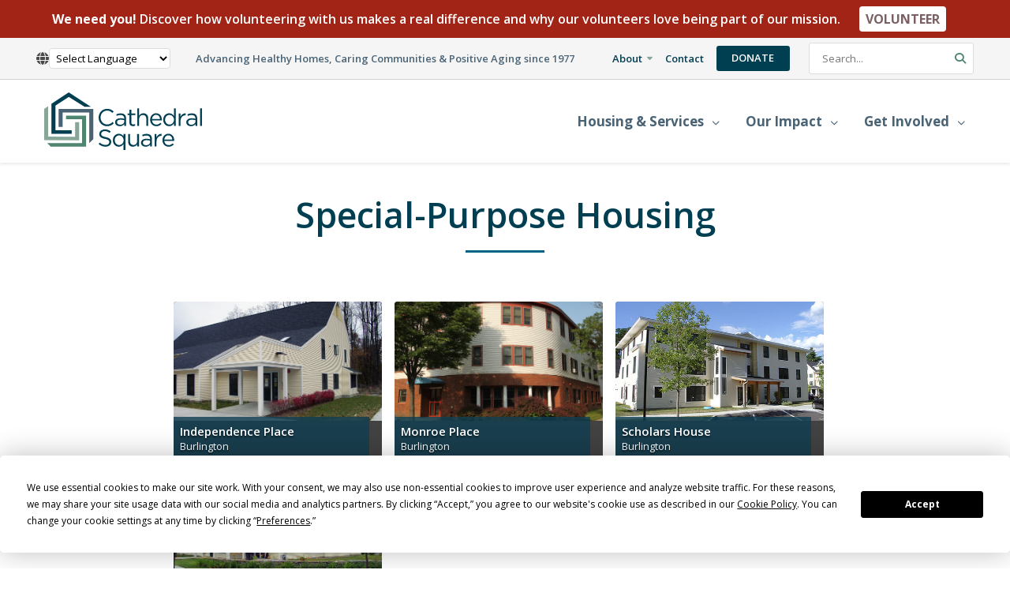

--- FILE ---
content_type: text/html; charset=UTF-8
request_url: https://cathedralsquare.org/special-purpose-housing
body_size: 6187
content:
<!DOCTYPE html>
<html lang="en">

<head>
    <base href="https://cathedralsquare.org/" />
<link rel="canonical" href="https://cathedralsquare.org/special-purpose-housing" />
<title>Special-Purpose Housing — Cathedral Square</title>

<!-- Meta -->
<meta charset="UTF-8">
<meta http-equiv="X-UA-Compatible" content="IE=edge">
<meta name="robots" content="all">
<meta name="viewport" content="width=device-width, initial-scale=1">
<meta name="description" content="Browse our special-purpose housing options.">

<!-- Scripts -->
<!-- Termly custom blocking map -->
<script data-termly-config>
window.TERMLY_CUSTOM_BLOCKING_MAP = {
"eternityweb.formstack.com": "essential",
}
</script>

<script
  type="text/javascript"
  src="https://app.termly.io/resource-blocker/d374e962-0850-446d-9bb1-758a03e9b59e?autoBlock=on"
></script>
<script src="https://cdn.userway.org/widget.js" data-account="o0zvYMNUK6"></script>
<script type="text/javascript" defer src="assets/src/scripts-3-1598539458.min.js"/></script>
<script src="https://kit.fontawesome.com/b3c7ae60fb.js" crossorigin="anonymous"></script>


<!-- Stylesheets -->

<link rel="stylesheet" type="text/css" href="assets/src/styles-1-1743080806.min.css?mod=1767996838" />

<!-- Google Analytics -->
<!-- Google Tag Manager -->
<script>(function(w,d,s,l,i){w[l]=w[l]||[];w[l].push({'gtm.start':
new Date().getTime(),event:'gtm.js'});var f=d.getElementsByTagName(s)[0],
j=d.createElement(s),dl=l!='dataLayer'?'&l='+l:'';j.async=true;j.src=
'https://www.googletagmanager.com/gtm.js?id='+i+dl;f.parentNode.insertBefore(j,f);
})(window,document,'script','dataLayer','GTM-N7CJH388');</script>
<!-- End Google Tag Manager -->

<!-- New Eternity Owned, Feb 10 2021 -->
<script async src="https://www.googletagmanager.com/gtag/js?id=G-6F9K6C706D"></script>
<script>
  window.dataLayer = window.dataLayer || [];
  function gtag(){dataLayer.push(arguments);}
  gtag('js', new Date());

  gtag('config', 'G-6F9K6C706D');
</script>


<!-- Copied From Old Site Feb 08, 2021 -->
<script async="" src="https://www.googletagmanager.com/gtag/js?id=UA-25747746-22"></script>
<script>
  window.dataLayer = window.dataLayer || [];
  function gtag(){dataLayer.push(arguments);}
  gtag('js', new Date());
  gtag('config', 'UA-25747746-22');
</script>

<!-- Business Schema -->
<script type="application/ld+json">
{
    "@context": "https://schema.org",
    "@type": "LocalBusiness",
    "name": "Cathedral Square",
    "image": "https://cathedralsquare.org/client_media/images/Residents3.JPG",
    "logo": "https://cathedralsquare.org/images/cathedral_square_logo_horz.svg",
    "@id": "https://cathedralsquare.org/",
    "url": "https://cathedralsquare.org/",
    "telephone": "802-863-2224 ",
    "email": "info@cathedralsquare.org",
    
    "address": {
        "@type": "PostalAddress",
        "streetAddress": "412 Farrell St.",
        "addressLocality": "South Burlington",
        "postalCode": "05403",
        "addressCountry": "United States of America",
        "addressRegion": "Vermont"
    },
    
    
    
    "sameAs": [
        
        
        "https://www.instagram.com/cathedralsquare_vt/"
        
        
        
    ]
}
</script>

<!-- Favicons -->
<link rel="apple-touch-icon" sizes="180x180" href="/images/favicons/apple-touch-icon.png">
<link rel="icon" type="image/png" sizes="32x32" href="/images/favicons/favicon-32x32.png">
<link rel="icon" type="image/png" sizes="16x16" href="/images/favicons/favicon-16x16.png">
<link rel="manifest" href="/images/favicons/site.webmanifest">
<link rel="mask-icon" href="/images/favicons/safari-pinned-tab.svg" color="#5bbed5">
<link rel="shortcut icon" href="/images/favicons/favicon.ico">
<meta name="msapplication-TileColor" content="#00aba9">
<meta name="msapplication-config" content="/images/favicons/browserconfig.xml">
<meta name="theme-color" content="#ffffff">
    




<meta itemprop="name" content="Special-Purpose Housing">
<meta itemprop="description" content="Browse our special-purpose housing options.">
<meta itemprop="image" content="https://cathedralsquare.org/assets/image-cache/Residents3.34928c2a.jpg">




</head>

<body>
    <!-- Google Tag Manager (noscript) -->
<noscript><iframe src="https://www.googletagmanager.com/ns.html?id=GTM-N7CJH388"
height="0" width="0" style="display:none;visibility:hidden"></iframe></noscript>
<!-- End Google Tag Manager (noscript) -->

<div class="ada-accessibility">
  <div class="container">
    <a class="button" href="#page" aria-label="Skip to main content">Skip to content</a>
    <a class="button" href="#main-navigation" aria-label="Skip to navigation">Skip to navigation</a>
  </div>
</div>



<header class="header" role="banner">
    
    <section class="notification">
        <div class="container">
            <p><strong>We're hiring!</strong>&nbsp;Learn more about our career opportunities, benefits, and what makes us a great place to work.&nbsp;&nbsp;<a href="apply" class="button"><strong>JOB APPLICATION</strong></a></p>
        </div>
    </section>


    <section class="notification notification2">
        <div class="container">
            <p><strong>We need you!</strong> Discover how volunteering with us makes a real difference and why our volunteers love being part of our mission.&nbsp;<strong>&nbsp;<a href="https://cathedralsquare.org/volunteer" class="button"><strong>VOLUNTEER</strong></a></strong></p>
        </div>
    </section>


    <div class="utility_nav">
         <div class="container">
             <div class="group">
                 <div class="gtranslate">
    <i class="fa-solid fa-globe"></i>
    <label for="language-select" class="sr-only">Choose a language</label>
    <select  id="language-select" class="gtrans_select notranslate" onchange="doGTranslate(this);">
        <option value="">Select Language</option>
        <option value="en|en">English</option>
        <option value="en|am">Amharic</option>
        <option value="en|ar">Arabic</option>
        <option value="en|hy">Armenian</option>
        <option value="en|bs">Bosnian</option>
        <option value="en|zh-CN">Chinese (Simplified)</option>
        <option value="en|hr">Croatian</option>
        <option value="en|fr">French</option>
        <option value="en|de">German</option>
        <option value="en|iw">Hebrew</option>
        <option value="en|it">Italian</option>
        <option value="en|ja">Japanese</option>
        <option value="en|my">Myanmar (Burmese)</option>
        <option value="en|ne">Nepali</option>
        <option value="en|ps">Pashto</option>
        <option value="en|fa">Persian</option>
        <option value="en|pt">Portuguese</option>
        <option value="en|ru">Russian</option>
        <option value="en|so">Somali</option>
        <option value="en|es">Spanish</option>
        <option value="en|sw">Swahili</option>
        <option value="en|vi">Vietnamese</option>
    </select>
    <script type="text/javascript">
        /* <![CDATA[ */
        function doGTranslate(lang_pair) {if(lang_pair.value)lang_pair=lang_pair.value;if(lang_pair=='')return;var lang=lang_pair.split('|')[1];var plang=location.pathname.split('/')[1];if(plang.length !=2 && plang.toLowerCase() != 'zh-cn' && plang.toLowerCase() != 'zh-tw')plang='en';if(lang == 'en')location.href=location.protocol+'//'+location.host+location.pathname.replace('/'+plang+'/', '/')+location.search;else location.href=location.protocol+'//'+location.host+'/'+lang+location.pathname.replace('/'+plang+'/', '/')+location.search;}
        /* ]]> */
    </script> 
</div>
                 <div class="tag">
                     Advancing Healthy Homes, Caring Communities & Positive Aging since 1977
                 </div>
                <ul class="top">
                    <li class="trigger">
                        <a href="about/" onclick="return false;">About <i class="fas fa-caret-down"></i></a>
                        <ul class="drop">
                            <li>
    <a href="who-we-are" >Who We Are</a>
</li>
<li>
    <a href="news/" >News</a>
</li>
<li>
    <a href="job-openings" >Job Openings</a>
</li>
                        </ul>
                    </li>
                    <li>
                        <a href="contact">Contact</a>
                    </li>
                    <li>
                        <a href="donate" class="button">Donate</a>
                    </li>
                </ul>
                <div class="search">
                    <form autocomplete="off" action="search-results" method="get" class="search_form">
    <label class="search_label" for="search">Search</label>
    <input type="text" aria-label="Search" name="search" placeholder="Search..." value="" />
    <input type="hidden" name="id" value="13" />
    <button type="submit" aria-label="Submit"><i class="fas fa-search" aria-hidden="true"></i></button>
</form>
                </div>  
            </div>
        </div>
    </div>
    
    <div class="container">
        <div class="group">
            <div class="logo">
                <a href="https://cathedralsquare.org/" data-event="Header" data-label="Logo">
                    <img src="images/cathedral_square_logo_horz.svg" title="Return Home" alt="Cathedral Square Logo"/>
                </a>
            </div>
            <div class="mobile-icons">
                <div class="icon">
                    <button class="navicon" aria-label="Open Mobile Menu" data-event="Header" data-label="Navicon"><i class="fal fa-bars"></i></button>
                </div>
            </div>
            <nav class="nav" id="main-navigation" aria-label="Primary Navigation">
    <ul class="top">
        <li class="trigger">
          <a href="housing-and-services/">
            Housing & Services
            <i class="far fa-angle-down" aria-hidden="true"></i>
          </a>
          <ul class="drop" id="menu-2">
            <li>
    <a href="about-our-housing/" >About Our Housing</a>
</li>
<li>
    <a href="independent-living/" >Independent Living</a>
</li>
<li>
    <a href="assisted-living" >Assisted Living</a>
</li>
<li>
    <a href="special-purpose-housing" >Special-Purpose Housing</a>
</li>
<li>
    <a href="housing-application" >Housing Application</a>
</li>
<li>
    <a href="sash/" >SASH&reg;</a>
</li>
<li>
    <a href="day-respite" >Day Respite</a>
</li>
<li>
    <a href="hands-in-the-kitchen" >Hands in the Kitchen</a>
</li>
<li>
    <a href="hip" >Housing Incentive Program</a>
</li>
<li>
    <a href="under-development" >Under Development</a>
</li>
<li>
    <a href="faq" >Frequently Asked Questions</a>
</li>
          </ul>
        </li>
<li class="trigger">
          <a href="our-impact/">
            Our Impact
            <i class="far fa-angle-down" aria-hidden="true"></i>
          </a>
          <ul class="drop" id="menu-20">
            <li>
    <a href="cathedral-square-by-the-numbers" >By the Numbers</a>
</li>
<li>
    <a href="personal-stories" >Our Residents (Video)</a>
</li>
<li>
    <a href="supporters" >Our Supporters</a>
</li>
<li>
    <a href="lives-well-lived/" >Lives Well Lived</a>
</li>
<li>
    <a href="our-stories" >Our Stories</a>
</li>
<li>
    <a href="annual-reports" >Annual Reports</a>
</li>
          </ul>
        </li>
<li class="trigger">
          <a href="get-involved/">
            Get Involved
            <i class="far fa-angle-down" aria-hidden="true"></i>
          </a>
          <ul class="drop" id="menu-24">
            <li>
    <a href="memory-care-campaign" >Support Memory Care at Allen Brook</a>
</li>
<li>
    <a href="donate" >Donate</a>
</li>
<li>
    <a href="take-action" >Take Action</a>
</li>
<li>
    <a href="volunteer" >Volunteer</a>
</li>
<li>
    <a href="wish-list" >Give to Our Wish List</a>
</li>
<li>
    <a href="job-application" >Job Application</a>
</li>
          </ul>
        </li>
    </ul>
</nav>
        </div>
    </div>
</header>

<nav class="mobile_nav">
    <span class="mobile_nav_overlay"></span>
    <div class="container">
        <div class="mobile-icons">
            <a href="https://cathedralsquare.org/" aria-label="Return Home"><i class="fal fa-home"></i></a>
            <button class="navicon" aria-label="Close Mobile Menu"><i class="fal fa-times"></i></button>
        </div>
        <ul class="top">
            <li class="trigger">
            <a href="housing-and-services/"  data-searchable="0">Housing & Services</a>
            <button class="trigger-icon" aria-label="Toggle Housing & Services Submenu"><i class="fal fa-plus"></i></button>
            <ul class="drop" aria-expanded="false">
                <li>
    <a href="about-our-housing/" >About Our Housing</a>
</li>
<li>
    <a href="independent-living/" >Independent Living</a>
</li>
<li>
    <a href="assisted-living" >Assisted Living</a>
</li>
<li>
    <a href="special-purpose-housing" >Special-Purpose Housing</a>
</li>
<li>
    <a href="housing-application" >Housing Application</a>
</li>
<li>
    <a href="sash/" >SASH&reg;</a>
</li>
<li>
    <a href="day-respite" >Day Respite</a>
</li>
<li>
    <a href="hands-in-the-kitchen" >Hands in the Kitchen</a>
</li>
<li>
    <a href="hip" >Housing Incentive Program</a>
</li>
<li>
    <a href="under-development" >Under Development</a>
</li>
<li>
    <a href="faq" >Frequently Asked Questions</a>
</li>
            </ul>
        </li>
<li class="trigger">
            <a href="our-impact/"  data-searchable="0">Our Impact</a>
            <button class="trigger-icon" aria-label="Toggle Our Impact Submenu"><i class="fal fa-plus"></i></button>
            <ul class="drop" aria-expanded="false">
                <li>
    <a href="cathedral-square-by-the-numbers" >By the Numbers</a>
</li>
<li>
    <a href="personal-stories" >Our Residents (Video)</a>
</li>
<li>
    <a href="supporters" >Our Supporters</a>
</li>
<li>
    <a href="lives-well-lived/" >Lives Well Lived</a>
</li>
<li>
    <a href="our-stories" >Our Stories</a>
</li>
<li>
    <a href="annual-reports" >Annual Reports</a>
</li>
            </ul>
        </li>
<li class="trigger">
            <a href="get-involved/"  data-searchable="0">Get Involved</a>
            <button class="trigger-icon" aria-label="Toggle Get Involved Submenu"><i class="fal fa-plus"></i></button>
            <ul class="drop" aria-expanded="false">
                <li>
    <a href="memory-care-campaign" >Support Memory Care at Allen Brook</a>
</li>
<li>
    <a href="donate" >Donate</a>
</li>
<li>
    <a href="take-action" >Take Action</a>
</li>
<li>
    <a href="volunteer" >Volunteer</a>
</li>
<li>
    <a href="wish-list" >Give to Our Wish List</a>
</li>
<li>
    <a href="job-application" >Job Application</a>
</li>
            </ul>
        </li>
            <li class="trigger">
                <a href="about/"  data-searchable="0">About</a>
                <button class="trigger-icon" aria-label="Toggle About`]] Submenu"><i class="fal fa-plus"></i></button>
                <ul class="drop" aria-expanded="false">
                    <li>
    <a href="who-we-are" >Who We Are</a>
</li>
<li>
    <a href="news/" >News</a>
</li>
<li>
    <a href="job-openings" >Job Openings</a>
</li>
                </ul>
            </li>
            <li>
                <a href="contact">Contact</a>
            </li>
            <li>
                <a href="donate">Donate</a>
            </li>
            <li>
                <div class="buttons center">
                    <button class="mobile_closer button"><i class="fal fa-times"></i> <span>Close Menu</span></button>
                </div>
            </li>
        </ul>
    </div>
</nav>
    
    <main id="page">
        <section class="pageheading">
    <div class="container">
        <h1>Special-Purpose Housing</h1>
        
        
    </div>
</section>
    
        <div class="layout">
    <section class="richtext">
    <div class="container">
        <p><section class="props">


<div class="props_list">
    <div class="no_results">Sorry! Nothing matches that filters</div>
    <div class="group">
    <a class="item" href="independence-place" data-full="ANEW,All_Ages,0-25_homes,1_Bedroom,Efficiency,Subsidized,Burlington,">
    <div class="photo">
        <div class="slide">
    







<picture>
    
        <source srcset="/assets/image-cache/default.35abdde0.indepplace_entry_edit.37a1675a.jpg" media="(max-width: 640px)">
    
    
    
        <source srcset="/assets/image-cache/default.35abdde0.indepplace_entry_edit.357568c1.jpg">
    
    <img  src="/client_media/assets/crops/default.35abdde0.indepplace_entry_edit.jpg" alt="Independence Place exterior" width="2055" height="1174"/>
</picture>   
</div>
        <div class="info">
            <div class="title">Independence Place</div>
            <div class="town">Burlington</div>
        </div>
    </div>
</a>
<a class="item" href="monroe-place" data-full="Howard_Center,Under_62,0-25_homes,1_Bedroom,Subsidized,Burlington,">
    <div class="photo">
        <div class="slide">
    







<picture>
    
        <source srcset="/assets/image-cache/default.679391a1.monroeplace_0.f6171def.jpg" media="(max-width: 640px)">
    
    
    
        <source srcset="/assets/image-cache/default.679391a1.monroeplace_0.20522511.jpg">
    
    <img  src="/client_media/assets/crops/default.679391a1.monroeplace_0.jpg" alt="Monroe Place Exterior" width="3142" height="1795"/>
</picture>   
</div>
        <div class="info">
            <div class="title">Monroe Place</div>
            <div class="town">Burlington</div>
        </div>
    </div>
</a>
<a class="item" href="scholars-house" data-full="Continuing_Education,All_Ages,0-25_homes,1_Bedroom,2_Bedrooms,3_Bedrooms,Subsidized,Burlington,">
    <div class="photo">
        <div class="slide">
    







<picture>
    
        <source srcset="/assets/image-cache/default.7d9a8e93.scholars_exterior2.18312f4a.jpg" media="(max-width: 640px)">
    
    
    
        <source srcset="/assets/image-cache/default.7d9a8e93.scholars_exterior2.4581e9c5.jpg">
    
    <img  src="/client_media/assets/crops/default.7d9a8e93.scholars_exterior2.jpg" alt="Scholars House exterior" width="500" height="285"/>
</picture>   
</div>
        <div class="info">
            <div class="title">Scholars House</div>
            <div class="town">Burlington</div>
        </div>
    </div>
</a>
<a class="item" href="south-burlington-community-housing" data-full="Physical_Disabilities,Under_62,0-25_homes,1_Bedroom,Market_Rate,Subsidized,South_Burlington,">
    <div class="photo">
        <div class="slide">
    







<picture>
    
        <source srcset="/assets/image-cache/default.a86b82bf.sburlingtoncmtyhousing_exterior.2e327dea.jpg" media="(max-width: 640px)">
    
    
    
        <source srcset="/assets/image-cache/default.a86b82bf.sburlingtoncmtyhousing_exterior.4be1c566.jpg">
    
    <img  src="/client_media/assets/crops/default.a86b82bf.sburlingtoncmtyhousing_exterior.jpg" alt="South Burlington Community Housing exterior" width="1560" height="891"/>
</picture>   
</div>
        <div class="info">
            <div class="title">South Burlington Community Housing</div>
            <div class="town">South Burlington</div>
        </div>
    </div>
</a>
    </div>
</div>
</section></p>
    </div>
</section>
</div>
    </main>
    
    <footer class="footer" role="contentinfo">

    <div class="container">

        <div class="group">
    
            <div class="logo">
                <a href="https://cathedralsquare.org/" data-event="Footer" data-label="Logo">
                    <img src="images/cathedral_square_logo.svg" title="Return Home" alt="Cathedral Square Logo"/>
                </a>
            </div>

            <div class="footer-nav">
                <div class="footer-section">
                    <div class="heading">Housing & Services</div>
                    <ul class="footer-links">
                        <li>
    <a href="about-our-housing/" >About Our Housing</a>
</li>
<li>
    <a href="independent-living/" >Independent Living</a>
</li>
<li>
    <a href="assisted-living" >Assisted Living</a>
</li>
<li>
    <a href="special-purpose-housing" >Special-Purpose Housing</a>
</li>
<li>
    <a href="housing-application" >Housing Application</a>
</li>
<li>
    <a href="sash/" >SASH&reg;</a>
</li>
<li>
    <a href="day-respite" >Day Respite</a>
</li>
<li>
    <a href="hands-in-the-kitchen" >Hands in the Kitchen</a>
</li>
<li>
    <a href="hip" >Housing Incentive Program</a>
</li>
<li>
    <a href="under-development" >Under Development</a>
</li>
                    </ul>
                </div>
                <div class="footer-section">
                    <div class="heading">Our Impact</div>
                    <ul class="footer-links">
                        <li>
    <a href="cathedral-square-by-the-numbers" >By the Numbers</a>
</li>
<li>
    <a href="personal-stories" >Our Residents (Video)</a>
</li>
<li>
    <a href="supporters" >Our Supporters</a>
</li>
<li>
    <a href="lives-well-lived/" >Lives Well Lived</a>
</li>
<li>
    <a href="our-stories" >Our Stories</a>
</li>
<li>
    <a href="annual-reports" >Annual Reports</a>
</li>
                    </ul>
                </div>
                <div class="footer-section">
                    <div class="heading">Get Involved</div>
                    <ul class="footer-links">
                        <li>
    <a href="memory-care-campaign" >Support Memory Care at Allen Brook</a>
</li>
<li>
    <a href="donate" >Donate</a>
</li>
<li>
    <a href="take-action" >Take Action</a>
</li>
<li>
    <a href="volunteer" >Volunteer</a>
</li>
<li>
    <a href="wish-list" >Give to Our Wish List</a>
</li>
<li>
    <a href="job-application" >Job Application</a>
</li>
                    </ul>
                </div>
            </div>
        </div>
    
        <div class="address">
            <div>412 Farrell St. Suite 100, South Burlington, Vermont 05403</div>
            <div><a href="mailto:info@cathedralsquare.org">info@cathedralsquare.org</a> | Phone: 802-863-2224  | Toll-free: 833-863-2224 | Fax: 802-863-6661 | TTY/TTD: 800-253-0191</div>
        </div>


        
        <div class="affiliates">
            <img src="../client_media/images/ADA-Icon_bluePMS.png" alt="ADA logo">
            <a href="https://sashvt.org/" target="_blank"><img src="../client_media/images/sash_logo.png" alt="SAAH logo"></a>
            <img src="../client_media/images/EqualOppHousing_logo.png" alt="Equal Opportunity Housing logo">
        </div>
        
        <div class="semi-affiliates">
            <p>A proud contributor to the Age Strong VT plan.</p>
            <a href="https://www.healthvermont.gov/wellness/brain-health-dementia/age-strong-vermont-our-roadmap-age-friendly-state" target="_blank"><img src="../client_media/images/AgeStrongVT_Logo-Primary.png" alt="AgeStrongVT Logo"></a>
        </div>
        
        <div class="disclaimer">
            <div>Cathedral Square is a nonprofit, 501(c)3 organization and an equal-opportunity employer and housing provider.</div>
            <div>Our organization and our communities are welcoming and inclusive, embracing and celebrating diversity in all its forms.</div>
        </div>
 
        <div class="copyright">
            <div class="copymark">
                &copy;2026 Cathedral Square | <a href="#" class="termly-display-preferences">Cookie Consent</a>
            </div>
            <div class="social-icons">
    
        <a target="_blank" href="https://www.facebook.com/cathedralsquare/" title="Find us on Facebook" data-event="Footer" data-label="Facebook"><i class="fab fa-facebook-f"></i></a>
    
    
    
        <a target="_blank" href="https://www.instagram.com/cathedralsquare_vt/" title="Follow us on Instagram" data-event="Footer" data-label="Instagram"><i class="fab fa-instagram"></i></a>
    
    
    
        <a target="_blank" href="https://www.linkedin.com/company/12605347/" title="Find us on LinkedIn" data-event="Footer" data-label="LinkedIn"><i class="fab fa-linkedin-in"></i></a>
    
    
</div>
            <div class="ewd">
                <a href="https://eternitymarketing.com/?utm_source=client&utm_campaign=Cathedral%20Square" target="_blank" data-event="Footer" data-label="Eternity Link">
                    <img src="images/website_by_eternity.svg" alt="Website By Eternity">
                </a>
            </div>
        </div> 
    
    </div>
</footer>

    
    <script  src="assets/src/scripts-2-1745279603.min.js" type="text/javascript"></script>
<script>
var result = $('.staff_list .group > .item').sort(function (a, b) {
  var contentA =$(a).data('lname');
  var contentB =$(b).data('lname');
  return (contentA < contentB) ? -1 : (contentA > contentB) ? 1 : 0;
});

$('.staff_list .group').html(result);


$('#staff_name').keyup(function() {
    var search_val = $(this).val().toLowerCase();
    $("select")[0].selectedIndex = 0;
    $("select")[1].selectedIndex = 0;
    $('.staff_list .item').each(function() {
        var val = $(this).text();
        $(this).hide();
        if(val.toLowerCase().indexOf(search_val) >= 0) {
            $(this).show();
        }
    });
    if(search_val === ''){
        $('.staff_list .item').hide();
    }
});

$('#staff_division').on('change',function() {
    $('#staff_name').val('');
    var search_val = $( "#staff_division option:selected" ).val().toLowerCase();
    $("select:not('#staff_division')")[0].selectedIndex = 0;
    $('.staff_list .item').each(function() {
        var val = $(this).text();
        $(this).hide();
        if(val.toLowerCase().indexOf(search_val) >= 0) {
            $(this).show();
        }
    });
});

$('#staff_location').on('change',function() {
    $('#staff_name').val('');
    var search_val = $( "#staff_location option:selected" ).val().toLowerCase();
    $("select:not('#staff_location')")[0].selectedIndex = 0;
    $('.staff_list .item').each(function() {
        var val = $(this).text();
        $(this).hide();
        if(val.toLowerCase().indexOf(search_val) >= 0) {
            $(this).show();
        }
    });
});

$('#staff_reset').on('click',function() {
    $('.staff_list .item').show();
});

// ® replacer
//$('main,a').html(function(index, html) {
    //return html.replace(/®/g, '<sup>®</sup>'); 
//});

//Notification rotator
var random = Math.floor(Math.random() * $('.notification').length);
$('.notification').hide().eq(random).show();

</script>

</body>

</html>

--- FILE ---
content_type: text/css
request_url: https://cathedralsquare.org/assets/src/styles-1-1743080806.min.css?mod=1767996838
body_size: 10730
content:
.slick-slider{position:relative;display:block;box-sizing:border-box;-webkit-user-select:none;-moz-user-select:none;-ms-user-select:none;user-select:none;-webkit-touch-callout:none;-khtml-user-select:none;-ms-touch-action:pan-y;touch-action:pan-y;-webkit-tap-highlight-color:transparent}.slick-list{position:relative;display:block;overflow:hidden;margin:0;padding:0}.slick-list:focus{outline:none}.slick-list.dragging{cursor:pointer;cursor:hand}.slick-slider .slick-track,
.slick-slider .slick-list{-webkit-transform:translate3d(0,0,0);-moz-transform:translate3d(0,0,0);-ms-transform:translate3d(0,0,0);-o-transform:translate3d(0,0,0);transform:translate3d(0,0,0)}.slick-track{position:relative;top:0;left:0;display:block;margin-left:auto;margin-right:auto}.slick-track:before,.slick-track:after{display:table;content:''}.slick-track:after{clear:both}.slick-loading .slick-track{visibility:hidden}.slick-slide{display:none;float:left;height:100%;min-height:1px}[dir='rtl'] .slick-slide{float:right}.slick-slide
img{display:block}.slick-slide.slick-loading
img{display:none}.slick-slide.dragging
img{pointer-events:none}.slick-initialized .slick-slide{display:block}.slick-loading .slick-slide{visibility:hidden}.slick-vertical .slick-slide{display:block;height:auto;border:1px
solid transparent}.slick-arrow.slick-hidden{display:none}
body.compensate-for-scrollbar{overflow:hidden}.fancybox-active{height:auto}.fancybox-is-hidden{left:-9999px;margin:0;position:absolute!important;top:-9999px;visibility:hidden}.fancybox-container{-webkit-backface-visibility:hidden;height:100%;left:0;outline:none;position:fixed;-webkit-tap-highlight-color:transparent;top:0;-ms-touch-action:manipulation;touch-action:manipulation;transform:translateZ(0);width:100%;z-index:99992}.fancybox-container
*{box-sizing:border-box}.fancybox-bg,.fancybox-inner,.fancybox-outer,.fancybox-stage{bottom:0;left:0;position:absolute;right:0;top:0}.fancybox-outer{-webkit-overflow-scrolling:touch;overflow-y:auto}.fancybox-bg{background:#1e1e1e;opacity:0;transition-duration:inherit;transition-property:opacity;transition-timing-function:cubic-bezier(.47,0,.74,.71)}.fancybox-is-open .fancybox-bg{opacity:.9;transition-timing-function:cubic-bezier(.22,.61,.36,1)}.fancybox-caption,.fancybox-infobar,.fancybox-navigation .fancybox-button,.fancybox-toolbar{direction:ltr;opacity:0;position:absolute;transition:opacity .25s ease,visibility 0s ease .25s;visibility:hidden;z-index:99997}.fancybox-show-caption .fancybox-caption,.fancybox-show-infobar .fancybox-infobar,.fancybox-show-nav .fancybox-navigation .fancybox-button,.fancybox-show-toolbar .fancybox-toolbar{opacity:1;transition:opacity .25s ease 0s,visibility 0s ease 0s;visibility:visible}.fancybox-infobar{color:#ccc;font-size:13px;-webkit-font-smoothing:subpixel-antialiased;height:44px;left:0;line-height:44px;min-width:44px;mix-blend-mode:difference;padding:0
10px;pointer-events:none;top:0;-webkit-touch-callout:none;-webkit-user-select:none;-moz-user-select:none;-ms-user-select:none;user-select:none}.fancybox-toolbar{right:0;top:0}.fancybox-stage{direction:ltr;overflow:visible;transform:translateZ(0);z-index:99994}.fancybox-is-open .fancybox-stage{overflow:hidden}.fancybox-slide{-webkit-backface-visibility:hidden;display:none;height:100%;left:0;outline:none;overflow:auto;-webkit-overflow-scrolling:touch;padding:44px;position:absolute;text-align:center;top:0;transition-property:transform,opacity;white-space:normal;width:100%;z-index:99994}.fancybox-slide:before{content:"";display:inline-block;font-size:0;height:100%;vertical-align:middle;width:0}.fancybox-is-sliding .fancybox-slide,.fancybox-slide--current,.fancybox-slide--next,.fancybox-slide--previous{display:block}.fancybox-slide--image{overflow:hidden;padding:44px
0}.fancybox-slide--image:before{display:none}.fancybox-slide--html{padding:6px}.fancybox-content{background:#fff;display:inline-block;margin:0;max-width:100%;overflow:auto;-webkit-overflow-scrolling:touch;padding:44px;position:relative;text-align:left;vertical-align:middle}.fancybox-slide--image .fancybox-content{animation-timing-function:cubic-bezier(.5,0,.14,1);-webkit-backface-visibility:hidden;background:transparent;background-repeat:no-repeat;background-size:100% 100%;left:0;max-width:none;overflow:visible;padding:0;position:absolute;top:0;transform-origin:top left;transition-property:transform,opacity;-webkit-user-select:none;-moz-user-select:none;-ms-user-select:none;user-select:none;z-index:99995}.fancybox-can-zoomOut .fancybox-content{cursor:zoom-out}.fancybox-can-zoomIn .fancybox-content{cursor:zoom-in}.fancybox-can-pan .fancybox-content,.fancybox-can-swipe .fancybox-content{cursor:grab}.fancybox-is-grabbing .fancybox-content{cursor:grabbing}.fancybox-container [data-selectable=true]{cursor:text}.fancybox-image,.fancybox-spaceball{background:transparent;border:0;height:100%;left:0;margin:0;max-height:none;max-width:none;padding:0;position:absolute;top:0;-webkit-user-select:none;-moz-user-select:none;-ms-user-select:none;user-select:none;width:100%}.fancybox-spaceball{z-index:1}.fancybox-slide--iframe .fancybox-content,.fancybox-slide--map .fancybox-content,.fancybox-slide--pdf .fancybox-content,.fancybox-slide--video .fancybox-content{height:100%;overflow:visible;padding:0;width:100%}.fancybox-slide--video .fancybox-content{background:#000}.fancybox-slide--map .fancybox-content{background:#e5e3df}.fancybox-slide--iframe .fancybox-content{background:#fff}.fancybox-iframe,.fancybox-video{background:transparent;border:0;display:block;height:100%;margin:0;overflow:hidden;padding:0;width:100%}.fancybox-iframe{left:0;position:absolute;top:0}.fancybox-error{background:#fff;cursor:default;max-width:400px;padding:40px;width:100%}.fancybox-error
p{color:#444;font-size:16px;line-height:20px;margin:0;padding:0}.fancybox-button{background:rgba(30,30,30,.6);border:0;border-radius:0;box-shadow:none;cursor:pointer;display:inline-block;height:44px;margin:0;padding:10px;position:relative;transition:color .2s;vertical-align:top;visibility:inherit;width:44px}.fancybox-button,.fancybox-button:link,.fancybox-button:visited{color:#ccc}.fancybox-button:hover{color:#fff}.fancybox-button:focus{outline:none}.fancybox-button.fancybox-focus{outline:1px
dotted}.fancybox-button[disabled],.fancybox-button[disabled]:hover{color:#888;cursor:default;outline:none}.fancybox-button
div{height:100%}.fancybox-button
svg{display:block;height:100%;overflow:visible;position:relative;width:100%}.fancybox-button svg
path{fill:currentColor;stroke-width:0}.fancybox-button--fsenter svg:nth-child(2),.fancybox-button--fsexit svg:first-child,.fancybox-button--pause svg:first-child,.fancybox-button--play svg:nth-child(2){display:none}.fancybox-progress{background:#ff5268;height:2px;left:0;position:absolute;right:0;top:0;transform:scaleX(0);transform-origin:0;transition-property:transform;transition-timing-function:linear;z-index:99998}.fancybox-close-small{background:transparent;border:0;border-radius:0;color:#ccc;cursor:pointer;opacity:.8;padding:8px;position:absolute;right:-12px;top:-44px;z-index:401}.fancybox-close-small:hover{color:#fff;opacity:1}.fancybox-slide--html .fancybox-close-small{color:currentColor;padding:10px;right:0;top:0}.fancybox-slide--image.fancybox-is-scaling .fancybox-content{overflow:hidden}.fancybox-is-scaling .fancybox-close-small,.fancybox-is-zoomable.fancybox-can-pan .fancybox-close-small{display:none}.fancybox-navigation .fancybox-button{background-clip:content-box;height:100px;opacity:0;position:absolute;top:calc(50% - 50px);width:70px}.fancybox-navigation .fancybox-button
div{padding:7px}.fancybox-navigation .fancybox-button--arrow_left{left:0;left:env(safe-area-inset-left);padding:31px
26px 31px 6px}.fancybox-navigation .fancybox-button--arrow_right{padding:31px
6px 31px 26px;right:0;right:env(safe-area-inset-right)}.fancybox-caption{background:linear-gradient(0deg,rgba(0,0,0,.85) 0,rgba(0,0,0,.3) 50%,rgba(0,0,0,.15) 65%,rgba(0,0,0,.075) 75.5%,rgba(0,0,0,.037) 82.85%,rgba(0,0,0,.019) 88%,transparent);bottom:0;color:#eee;font-size:14px;font-weight:400;left:0;line-height:1.5;padding:75px
44px 25px;pointer-events:none;right:0;text-align:center;z-index:99996}@supports (padding:max(0px)){.fancybox-caption{padding:75px
max(44px,env(safe-area-inset-right)) max(25px,env(safe-area-inset-bottom)) max(44px,env(safe-area-inset-left))}}.fancybox-caption--separate{margin-top:-50px}.fancybox-caption__body{max-height:50vh;overflow:auto;pointer-events:all}.fancybox-caption a,.fancybox-caption a:link,.fancybox-caption a:visited{color:#ccc;text-decoration:none}.fancybox-caption a:hover{color:#fff;text-decoration:underline}.fancybox-loading{animation:a 1s linear infinite;background:transparent;border:4px
solid #888;border-bottom-color:#fff;border-radius:50%;height:50px;left:50%;margin:-25px 0 0 -25px;opacity:.7;padding:0;position:absolute;top:50%;width:50px;z-index:99999}@keyframes
a{to{transform:rotate(1turn)}}.fancybox-animated{transition-timing-function:cubic-bezier(0,0,.25,1)}.fancybox-fx-slide.fancybox-slide--previous{opacity:0;transform:translate3d(-100%,0,0)}.fancybox-fx-slide.fancybox-slide--next{opacity:0;transform:translate3d(100%,0,0)}.fancybox-fx-slide.fancybox-slide--current{opacity:1;transform:translateZ(0)}.fancybox-fx-fade.fancybox-slide--next,.fancybox-fx-fade.fancybox-slide--previous{opacity:0;transition-timing-function:cubic-bezier(.19,1,.22,1)}.fancybox-fx-fade.fancybox-slide--current{opacity:1}.fancybox-fx-zoom-in-out.fancybox-slide--previous{opacity:0;transform:scale3d(1.5,1.5,1.5)}.fancybox-fx-zoom-in-out.fancybox-slide--next{opacity:0;transform:scale3d(.5,.5,.5)}.fancybox-fx-zoom-in-out.fancybox-slide--current{opacity:1;transform:scaleX(1)}.fancybox-fx-rotate.fancybox-slide--previous{opacity:0;transform:rotate(-1turn)}.fancybox-fx-rotate.fancybox-slide--next{opacity:0;transform:rotate(1turn)}.fancybox-fx-rotate.fancybox-slide--current{opacity:1;transform:rotate(0deg)}.fancybox-fx-circular.fancybox-slide--previous{opacity:0;transform:scale3d(0,0,0) translate3d(-100%,0,0)}.fancybox-fx-circular.fancybox-slide--next{opacity:0;transform:scale3d(0,0,0) translate3d(100%,0,0)}.fancybox-fx-circular.fancybox-slide--current{opacity:1;transform:scaleX(1) translateZ(0)}.fancybox-fx-tube.fancybox-slide--previous{transform:translate3d(-100%,0,0) scale(.1) skew(-10deg)}.fancybox-fx-tube.fancybox-slide--next{transform:translate3d(100%,0,0) scale(.1) skew(10deg)}.fancybox-fx-tube.fancybox-slide--current{transform:translateZ(0) scale(1)}@media (max-height:576px){.fancybox-slide{padding-left:6px;padding-right:6px}.fancybox-slide--image{padding:6px
0}.fancybox-close-small{right:-6px}.fancybox-slide--image .fancybox-close-small{background:#4e4e4e;color:#f2f4f6;height:36px;opacity:1;padding:6px;right:0;top:0;width:36px}.fancybox-caption{padding-left:12px;padding-right:12px}@supports (padding:max(0px)){.fancybox-caption{padding-left:max(12px,env(safe-area-inset-left));padding-right:max(12px,env(safe-area-inset-right))}}}.fancybox-share{background:#f4f4f4;border-radius:3px;max-width:90%;padding:30px;text-align:center}.fancybox-share
h1{color:#222;font-size:35px;font-weight:700;margin:0
0 20px}.fancybox-share
p{margin:0;padding:0}.fancybox-share__button{border:0;border-radius:3px;display:inline-block;font-size:14px;font-weight:700;line-height:40px;margin:0
5px 10px;min-width:130px;padding:0
15px;text-decoration:none;transition:all .2s;-webkit-user-select:none;-moz-user-select:none;-ms-user-select:none;user-select:none;white-space:nowrap}.fancybox-share__button:link,.fancybox-share__button:visited{color:#fff}.fancybox-share__button:hover{text-decoration:none}.fancybox-share__button--fb{background:#3b5998}.fancybox-share__button--fb:hover{background:#344e86}.fancybox-share__button--pt{background:#bd081d}.fancybox-share__button--pt:hover{background:#aa0719}.fancybox-share__button--tw{background:#1da1f2}.fancybox-share__button--tw:hover{background:#0d95e8}.fancybox-share__button
svg{height:25px;margin-right:7px;position:relative;top:-1px;vertical-align:middle;width:25px}.fancybox-share__button svg
path{fill:#fff}.fancybox-share__input{background:transparent;border:0;border-bottom:1px solid #d7d7d7;border-radius:0;color:#5d5b5b;font-size:14px;margin:10px
0 0;outline:none;padding:10px
15px;width:100%}.fancybox-thumbs{background:#ddd;bottom:0;display:none;margin:0;-webkit-overflow-scrolling:touch;-ms-overflow-style:-ms-autohiding-scrollbar;padding:2px
2px 4px;position:absolute;right:0;-webkit-tap-highlight-color:rgba(0,0,0,0);top:0;width:212px;z-index:99995}.fancybox-thumbs-x{overflow-x:auto;overflow-y:hidden}.fancybox-show-thumbs .fancybox-thumbs{display:block}.fancybox-show-thumbs .fancybox-inner{right:212px}.fancybox-thumbs__list{font-size:0;height:100%;list-style:none;margin:0;overflow-x:hidden;overflow-y:auto;padding:0;position:absolute;position:relative;white-space:nowrap;width:100%}.fancybox-thumbs-x .fancybox-thumbs__list{overflow:hidden}.fancybox-thumbs-y .fancybox-thumbs__list::-webkit-scrollbar{width:7px}.fancybox-thumbs-y .fancybox-thumbs__list::-webkit-scrollbar-track{background:#fff;border-radius:10px;box-shadow:inset 0 0 6px rgba(0,0,0,.3)}.fancybox-thumbs-y .fancybox-thumbs__list::-webkit-scrollbar-thumb{background:#2a2a2a;border-radius:10px}.fancybox-thumbs__list
a{-webkit-backface-visibility:hidden;backface-visibility:hidden;background-color:rgba(0,0,0,.1);background-position:50%;background-repeat:no-repeat;background-size:cover;cursor:pointer;float:left;height:75px;margin:2px;max-height:calc(100% - 8px);max-width:calc(50% - 4px);outline:none;overflow:hidden;padding:0;position:relative;-webkit-tap-highlight-color:transparent;width:100px}.fancybox-thumbs__list a:before{border:6px
solid #ff5268;bottom:0;content:"";left:0;opacity:0;position:absolute;right:0;top:0;transition:all .2s cubic-bezier(.25,.46,.45,.94);z-index:99991}.fancybox-thumbs__list a:focus:before{opacity:.5}.fancybox-thumbs__list a.fancybox-thumbs-active:before{opacity:1}@media (max-width:576px){.fancybox-thumbs{width:110px}.fancybox-show-thumbs .fancybox-inner{right:110px}.fancybox-thumbs__list
a{max-width:calc(100% - 10px)}}
body#tinymce{background:#FBFBFB;padding:1em;min-height:100vh}.flickity-enabled{position:relative}.flickity-enabled:focus{outline:none}.flickity-viewport{overflow:hidden;position:relative;height:100%}.flickity-slider{position:absolute;width:100%;height:100%}.flickity-enabled.is-draggable{-webkit-tap-highlight-color:transparent;-webkit-user-select:none;-moz-user-select:none;-ms-user-select:none;user-select:none}.flickity-enabled.is-draggable .flickity-viewport{cursor:move;cursor:-webkit-grab;cursor:grab}.flickity-enabled.is-draggable .flickity-viewport.is-pointer-down{cursor:-webkit-grabbing;cursor:grabbing}.flickity-button{position:absolute;background:#003E52;border:none;color:#fff;transition:400ms ease}.flickity-button:hover{background:#006585;cursor:pointer}.flickity-button:focus{outline:none;box-shadow:0 0 0 5px #19F}.flickity-button:active{opacity:0.6}.flickity-button:disabled{opacity:0.3;cursor:auto;pointer-events:none}.flickity-button-icon{fill:currentColor}.flickity-prev-next-button{top:50%;width:44px;height:44px;border-radius:50%;transform:translateY(-50%)}.flickity-prev-next-button.previous{left:10px}.flickity-prev-next-button.next{right:10px}.flickity-rtl .flickity-prev-next-button.previous{left:auto;right:10px}.flickity-rtl .flickity-prev-next-button.next{right:auto;left:10px}.flickity-prev-next-button .flickity-button-icon{position:absolute;left:20%;top:20%;width:60%;height:60%}.flickity-page-dots{position:absolute;width:100%;bottom:-25px;padding:0;margin:0;list-style:none;text-align:center;line-height:1}.flickity-rtl .flickity-page-dots{direction:rtl}.flickity-page-dots
.dot{display:inline-block;width:10px;height:10px;margin:0
8px;background:#333;border-radius:50%;opacity:0.25;cursor:pointer}.flickity-page-dots .dot.is-selected{opacity:1}#donation-form-container{width:100%;max-width:600px;padding:2rem;border:1px
solid #f1f1f1;border-radius:0.5em;margin:0
auto}#donation-form-container
label{display:block;font-size:14px;margin:1em
0 0.2em}#donation-form-container
span.label{margin:0
0 0 0.25em}#donation-form-container input, #donation-form-container select, #donation-form-container div#card-element{padding:0.5em 0.75em;border-radius:0.25em;border:1px
solid #ccc;width:100%}#donation-form-container input[type=checkbox],
#donation-form-container input[type=radio]{width:auto}#donation-form-container
textarea{padding:0.5em 0.75em;border-radius:0.25em;border:1px
solid #ccc;width:100%}article,aside,details,figcaption,figure,footer,header,hgroup,menu,nav,section{display:block}*{margin:0;padding:0;box-sizing:border-box}html{-webkit-text-size-adjust:100%;-webkit-font-smoothing:antialiased;-moz-osx-font-smoothing:grayscale;text-rendering:optimizeLegibility}html[lang=en]{opacity:0}html.wf-active,html.wf-inactive{opacity:1;transition:opacity 0.4s ease-out}body{color:#494949;background:#fff;font-family:"Open Sans",sans-serif;font-size:16px;font-size:1rem;max-width:100vw;overflow-x:hidden}p{font-weight:400;line-height:1.6}p{font-size:0.9rem}@media screen and (min-width: 38rem){p{font-size:calc(0.9rem + 0.1 * (100vw - 38rem) / 32)}}@media screen and (min-width: 70rem){p{font-size:1rem}}p+p{margin:1em
0 0 0}a{color:#003E52;font-weight:700}h1{line-height:1.2;font-weight:600;font-family:"Open Sans",sans-serif;text-align:center;margin:0.5em auto;color:#003E52}h1{font-size:1.5rem}@media screen and (min-width: 38rem){h1{font-size:calc(1.5rem + 1.3 * (100vw - 38rem) / 32)}}@media screen and (min-width: 70rem){h1{font-size:2.8rem}}h2{line-height:1.1;font-weight:600;margin:0
0 0.5em;color:#496375}h2{font-size:1.2rem}@media screen and (min-width: 38rem){h2{font-size:calc(1.2rem + 0.8 * (100vw - 38rem) / 32)}}@media screen and (min-width: 70rem){h2{font-size:2rem}}h3{line-height:1.1;font-weight:600;margin:0
0 0.5em;color:#4b7d69}h3{font-size:1rem}@media screen and (min-width: 38rem){h3{font-size:calc(1rem + 0.25 * (100vw - 38rem) / 32)}}@media screen and (min-width: 70rem){h3{font-size:1.25rem}}h1,h2,h3{width:100%}p+h2,p+h3,ul+h2,ul+h3{margin-top:1em}ol,ul{padding:0
0 1em 3em;line-height:1.6;overflow:hidden}ol,ul{font-size:0.9rem}@media screen and (min-width: 38rem){ol,ul{font-size:calc(0.9rem + 0.1 * (100vw - 38rem) / 32)}}@media screen and (min-width: 70rem){ol,ul{font-size:1rem}}p+ul,p+ol{margin-top:1em}ul{list-style:outside disc}li{position:relative}blockquote{position:relative;max-width:600px;margin:3em
auto;padding:2rem;background:#f8f8f8;color:#6f6f6f;font-style:italic;text-align:center;box-shadow:0 2px 4px 0 rgba(50,50,93,0.1)}blockquote::before,blockquote::after{color:#003E52;font-family:"Font Awesome 5 Pro";font-weight:900;position:absolute;font-size:22px;font-size:1.375rem}blockquote::before{content:"\f10d";left:0.5em;top:0.5em}blockquote::after{content:"\f10e";right:0.5em;bottom:0.5em}address{font-style:normal}img{max-width:100%;height:auto;vertical-align:bottom;border:none}@media (max-width: 768px){figure[style*=float]{float:none !important;width:100% !important;margin:0.5em auto !important}}section{margin:0
auto 2em}.container{width:100%;max-width:1200px;margin:0
auto;padding:1em}.container
.container{padding:0}.group{display:flex;flex-flow:row wrap}.forms
.container{padding:0
1em}hr{margin:1em
auto;border:none;text-align:center;font-size:1.75rem}hr::before{content:".....";letter-spacing:0.6em;margin:0
0 0 0.6em}.reset{-moz-appearance:none;-webkit-appearance:none;appearance:none;font-family:inherit;font-size:inherit;color:inherit;border:none;outline:none;background:none}.visually-hidden{position:absolute !important;height:1px;width:1px;overflow:hidden;clip:rect(1px 1px 1px 1px);clip:rect(1px,1px,1px,1px);white-space:nowrap}::selection{background:#003E52;color:#fff}::-moz-selection{background:#003E52;color:#fff}.sr-only{position:absolute;width:1px;height:1px;padding:0;margin:-1px;overflow:hidden;clip:rect(0,0,0,0);border:0}.header{box-shadow:0 2px 4px 0 rgba(50, 50, 93, 0.1)}.header
.container{position:relative;max-width:1200px;width:100%;padding:1em}.header
.group{justify-content:space-between;align-items:center}.header
.logo{width:100%;max-width:200px;transition:400ms ease}.header .logo
a{display:block}.header .logo
img{width:100%}.header .mobile-icons{display:none}.header .mobile-icons
.icon{display:flex;align-items:center;justify-content:center;width:100%;height:100%}.header .mobile-icons a,
.header .mobile-icons
button{display:flex;justify-content:center;align-items:center;width:50px;height:100%;color:#424242;font-size:2rem;background:none;outline:none;border:none;cursor:pointer;-webkit-appearance:none;-moz-appearance:none}@media (max-width: 900px){.header
.group{align-items:center}.header
.logo{max-width:120px}.header
.search{display:none}.header .mobile-icons{display:flex;flex-flow:row nowrap;height:100%}}.nav{text-align:center;user-select:none;z-index:10}.nav
ul{overflow:visible;padding:0}.nav ul
ul{border-radius:0.25em;padding:0;left:0;opacity:0;position:absolute;top:-9999px;background:#fff;white-space:nowrap;min-width:200px;box-shadow:0 4px 6px rgba(50, 50, 93, 0.11), 0 1px 3px rgba(0, 0, 0, 0.08);text-align:left;transition:opacity 0.35s;overflow:hidden}.nav ul ul
a{font-size:14px;font-size:0.875rem;padding:10px;margin:0;font-family:"Open Sans",sans-serif;font-weight:400;border-bottom:1px solid #f3f3f3}.nav ul ul a:hover, .nav ul ul a:focus{background:#f8f8f8;color:#494949}.nav>ul{display:flex;flex-flow:row wrap;align-items:center}.nav>ul>li{margin:0
0 0 32px}.nav > ul li:last-child
ul{left:auto;right:0;text-align:right}.nav
li{position:relative;display:block}.nav li.open>a{color:#003E52}.nav li.open
ul{top:calc(100% + 4px);opacity:1;z-index:10}.nav
a{font-size:17px;font-size:1.0625rem;font-weight:700;display:block;color:#496375;font-family:"Open Sans",sans-serif;text-decoration:none;transition:400ms ease}.nav a:hover, .nav a:focus{color:#003E52}.nav a
i{font-size:12px;font-size:0.75rem;cursor:pointer;margin:0
0 0 6px}@media (max-width: 900px){.nav{display:none}}.mobile_nav{position:fixed;top:0;left:0;width:100%;height:100%;opacity:0;z-index:-1;transform:translate(0, -150%);transition:opacity 250ms ease}.mobile_nav
.container{padding:0;height:100%;background:#f1f2f3}.mobile_nav
.mobile_nav_overlay{position:fixed;top:0;left:0;width:100%;height:100%;background:rgba(0, 0, 0, 0.75);z-index:-1}.mobile_nav .mobile-icons{display:flex;align-items:center;justify-content:space-between;padding:1em;min-height:5em;margin-bottom:1px}.mobile_nav .mobile-icons a,
.mobile_nav .mobile-icons
button{display:flex;justify-content:center;align-items:center;width:50px;height:100%;color:#494949;font-size:2rem;background:none;outline:none;border:none;cursor:pointer;-webkit-appearance:none;-moz-appearance:none;text-decoration:none}.mobile_nav
ul{overflow:unset;overflow-y:auto;height:100%;max-height:80vh;margin:0;padding:0;line-height:1;list-style:none}.mobile_nav
ul.top{background:#EBEBEB;padding-bottom:5em}.mobile_nav ul.top>li>a{background:#fff}.mobile_nav
li{position:relative;display:block;margin-bottom:1px}.mobile_nav li
a{display:block;padding:1.25em;color:inherit;text-decoration:none;outline:none;transition:all 0.2s ease 0s}.mobile_nav
.trigger{display:flex;flex-flow:row wrap;background:#fff}.mobile_nav .trigger
a{position:relative;width:calc(100% - 56px)}.mobile_nav .trigger
button{width:56px;display:flex;justify-content:center;align-items:center;background:#fff;font-size:1rem;border:none;outline:none;cursor:pointer}.mobile_nav .trigger
.drop{width:100%;height:100%;max-height:0;overflow:hidden;z-index:9999;position:relative;background:rgba(0, 0, 0, 0.025);transition:max-height 0.15s ease-in-out}.mobile_nav
.drop{background:#EBEBEB;border-left:0.5em solid #003E52}.mobile_nav .drop li:not(:last-of-type){border-bottom:1px solid #fff}.mobile_nav .drop li
a{width:100%}.mobile_nav
.mobile_closer{opacity:0;z-index:-1}.mobile_nav .mobile_closer:hover, .mobile_nav .mobile_closer:focus{opacity:1;z-index:1}body.menu-open{overflow:hidden}body.menu-open
.mobile_nav{opacity:1;z-index:9999;transform:translate(0,0)}.ada-accessibility{position:absolute;top:0;left:0;width:100%;z-index:-1;opacity:0}.ada-accessibility:focus,.ada-accessibility:focus-within,.ada-accessibility.ada-accessibility-expanded{z-index:999;opacity:1}.ada-accessibility .button+.button{margin-left:0;margin-top:0.25em}.pageheading{margin:0}.pageheading
h1{position:relative;margin:0.5em auto 1em}.pageheading h1::after{content:"";position:absolute;bottom:-0.5em;width:100px;height:3px;background:#006585;margin:0
auto;right:0;left:0;transition:400ms cubic-bezier(0.22,0.61,0.36,1)}.pageheading+section{margin-top:0}footer{width:100%;border-top:2px solid #508570;background:linear-gradient(to bottom, #EBEBEB, #fff);padding:3em
2em 1em}footer
.container{max-width:1200px;width:100%}@media (max-width: 768px){footer
.group{justify-content:center}}footer
a{color:#494949;text-decoration:none}footer a:hover, footer a:focus{color:#003E52}footer
h2{text-align:center}footer .footer-nav{display:flex;flex-flow:row wrap;justify-content:space-between;align-items:flex-start;flex:4}footer .footer-section{flex:1;padding-right:20px}@media (max-width: 768px){footer .footer-section{padding-right:0;margin-bottom:2em;min-width:220px;text-align:center}}footer
.logo{flex:1;padding-right:75px}@media (max-width: 768px){footer
.logo{padding-right:0;margin-bottom:4em;width:100%;flex:auto;text-align:center}}footer .logo
img{max-width:170px}footer
.heading{line-height:1.1;font-weight:600;margin:0
0 0.5em;color:#4b7d69;font-size:1.2rem}footer
ul{list-style-type:none;padding:0}footer ul
li{line-height:1.1;margin:0
0 8px}footer ul li
a{font-size:13px}footer
.address{text-align:center;margin-top:3em;padding:1em;border-bottom:1px solid #ddd;font-size:14px}footer .address
div{padding:0.25em 0}footer
.disclaimer{text-align:center;padding:1em
0 0;font-size:13px}footer
.affiliates{text-align:center;padding:1em}footer .affiliates
img{height:50px;margin:10px}footer .semi-affiliates{text-align:center;padding:1em}footer .semi-affiliates
p{font-size:14px}footer .semi-affiliates
img{height:80px;margin:10px}footer
.copyright{display:flex;justify-content:space-between;align-items:center;width:100%;padding-top:2em;margin:1em
0 0;border-top:1px solid #ddd;font-size:14px}@media (max-width: 768px){footer
.copyright{flex-direction:column;margin-top:1em;padding-top:1em}footer .copyright
.copymark{order:2}footer .copyright
.ewd{order:2}footer .copyright>*:not(:last-of-type){margin-bottom:0.5em}}footer
.ewd{width:170px}footer .ewd
img{width:100%}.layout{width:100%}.layout.layout_sidebar,.layout.layout_two_columns,.layout.layout_full{display:flex;flex-flow:row wrap}.layout.layout_sidebar{justify-content:space-between;max-width:1200px;margin:0
auto}.layout.layout_sidebar
.col_1{flex:1;max-width:800px}.layout.layout_sidebar
.col_2{width:300px;margin-left:3em}.layout.layout_sidebar .col_2
section{background:#fff}@media (max-width: 900px){.layout.layout_sidebar
.col_1{max-width:100%}.layout.layout_sidebar
.col_2{width:100%;margin-left:0}.layout.layout_sidebar .col_2
section{background:none}}.layout.layout_two_columns{max-width:1200px;margin:0
auto}.layout.layout_two_columns
.col{width:calc(50% - 1.5em)}.layout.layout_two_columns
.col.col_1{margin-right:1.5em}.layout.layout_two_columns
.col.col_2{margin-left:1.5em}.layout.layout_two_columns .col.col_2 .map
iframe{width:100% !important;max-width:100% !important}@media (max-width: 768px){.layout.layout_two_columns
.col{width:100%}.layout.layout_two_columns
.col.col_1{margin-right:0}.layout.layout_two_columns .col.col_1 section:last-of-type{margin-bottom:0}.layout.layout_two_columns
.col.col_2{margin-left:0}}.layout.layout_full
.container{max-width:100%;padding:0}.layout+.layout{margin-top:3em}.utility_nav{background:#f5f5f5;font-family:"Open Sans",sans-serif;border-bottom:1px solid #d2d2d2}.utility_nav
.container{padding:6px}.utility_nav
.group{align-items:center;justify-content:space-between}.utility_nav
.tag{font-size:13px;color:#496375;font-weight:600}.utility_nav li.open>a{color:#508570}.utility_nav
ul{margin:0;padding:0;list-style:none;overflow:visible}.utility_nav
ul.top{display:flex;flex-flow:row wrap;align-items:center;justify-content:flex-end;margin:0
0 0 auto}.utility_nav ul.top>li{margin:0
0 0 1em}.utility_nav ul.top li:last-child
ul{left:auto;right:0;text-align:right}.utility_nav
ul.drop{border-radius:3px;left:0;opacity:0;position:absolute;top:-9999px;background:#fff;white-space:nowrap;min-width:200px;box-shadow:0 4px 6px rgba(50, 50, 93, 0.11), 0 1px 3px rgba(0, 0, 0, 0.08);text-align:left;transition:opacity 0.35s;overflow:hidden}.utility_nav ul.drop
a{display:block;padding:6px
8px;margin:0;font-size:12px;color:#494949;font-weight:400;border-bottom:1px solid #f3f3f3}.utility_nav ul.drop a:hover,
.utility_nav ul.drop a:focus{background:#f4f4f4}.utility_nav li.open
ul.drop{top:calc(100% + 10px);opacity:1;z-index:99}.utility_nav
a{color:#023e52;text-decoration:none;font-size:13px;transition:400ms ease;display:flex;flex-flow:row nowrap;align-items:center;font-weight:600}.utility_nav a
i{font-size:11px;color:#87A697;margin:0
0 0 0.5em}.utility_nav a:hover, .utility_nav a:focus{color:#07516a}.utility_nav
.button{color:#fff !important}.utility_nav
.search{margin:0
0 0 1.5em}@media (max-width: 900px){.utility_nav
.top{display:none}.utility_nav
.tag{display:none}}@media (max-width: 650px){.utility_nav
.group{justify-content:center}.utility_nav
a{padding:0.5em}}.props{display:flex;flex-flow:row wrap;justify-content:center;align-items:flex-start;margin:0
0 2em}@media (max-width: 960px){.props{display:block}}.prop_filters{width:280px;border:1px
solid #ddd;padding:1em;box-shadow:0 1em 1em rgba(0, 0, 0, 0.15);border-radius:0.25em;position:sticky;top:1em;z-index:8888}.prop_filters
h3{margin:0}.prop_filters
.filter_group{margin:0
0 6px;width:100%;padding:4px
8px;background:whitesmoke;border-radius:2px;transition:400ms ease}.prop_filters .filter_group
.heading{font-weight:600;width:100%;font-size:14px;text-transform:uppercase;cursor:pointer;display:flex;flex-flow:row wrap;justify-content:space-between;align-items:center}.prop_filters .filter_group.open
.option{display:flex}.prop_filters .filter_group.open
.heading{padding:0
0 6px}.prop_filters .filter_group:hover, .prop_filters .filter_group:focus{background:#ebebeb}@media (max-width: 960px){.prop_filters{margin:1em
auto;position:relative;top:auto}}.option{user-select:none;display:none;flex-flow:row wrap;align-items:center;cursor:pointer !important;font-size:14px;z-index:1;width:100%;margin:0
0 1px 6px;cursor:pointer}.option
input{position:absolute;left:-99999px}.option input~label{border:1px
solid transparent;padding:0px
4px;border-radius:2px;cursor:pointer;transition:400ms ease}.option input~label:hover{border:1px
solid #508570}.option input:checked~label{background:#508570;color:#fff}.props_list{width:calc(100% - 280px);padding:0
1em}.props_list
.item{width:calc(280px - 1em);margin:0.5em;border-radius:0.25em;overflow:hidden;transition:200ms ease}@media (max-width: 960px){.props_list
.item{width:calc(33.333% - 1em)}}@media (max-width: 840px){.props_list
.item{width:calc(50% - 1em)}}@media (max-width: 650px){.props_list
.item{width:calc(100% - 1em)}}.props_list .item:hover, .props_list .item:focus{box-shadow:0 7px 14px rgba(50, 50, 93, 0.3), 0 3px 6px rgba(0, 0, 0, 0.1);transform:translateY(-1px)}.props_list .item
.photo{position:relative;background:#424242;width:100%;height:200px}.props_list .item .photo
img{width:100%;object-fit:cover;height:100%}@media (max-width: 600px){.props_list .item
.photo{width:100%}}.props_list .item
.info{position:absolute;bottom:0;left:0;padding:0.5em;text-shadow:0 2px 2px rgba(0, 0, 0, 0.6);width:calc(100% - 1em);background:rgba(15, 62, 82, 0.8)}.props_list .item
.title{font-weight:600;color:#fff;font-size:15px}.props_list .item
.town{font-weight:400;color:#fff;font-size:13px}.props_list
.no_results{display:none}@media (max-width: 960px){.props_list{width:100%;margin:0
auto}}.property_details
.address{text-align:center}.property_details
.address{font-size:0.9rem}@media screen and (min-width: 38rem){.property_details
.address{font-size:calc(0.9rem + 0.6 * (100vw - 38rem) / 32)}}@media screen and (min-width: 70rem){.property_details
.address{font-size:1.5rem}}.property_details
.phone{padding:8px
0 0;text-align:center}.property_details
.phone{font-size:0.9rem}@media screen and (min-width: 38rem){.property_details
.phone{font-size:calc(0.9rem + 0.1 * (100vw - 38rem) / 32)}}@media screen and (min-width: 70rem){.property_details
.phone{font-size:1rem}}.property_details
.map{margin:0
0 -1em}.property_details
.video{margin:0
0 1em}.property_details
.floorplan{padding:1em}.property_details
.details{padding:1em;display:none}.property_details
.details{font-size:0.9rem}@media screen and (min-width: 38rem){.property_details
.details{font-size:calc(0.9rem + 0.1 * (100vw - 38rem) / 32)}}@media screen and (min-width: 70rem){.property_details
.details{font-size:1rem}}.property_details
.apply_cta{padding:3em
1em}.property_details .apply_cta
.button{font-size:22px}.property_slideshow
.slide{width:100%}.property_slideshow .slide
img{width:100%;height:100%;object-fit:cover;max-width:none}.property_slideshow .flickity-prev-next-button.previous{left:0}.property_slideshow .flickity-prev-next-button.next{right:0}.sidebar
.sidebar_section{margin-bottom:1.5em;padding:1em;background:#fff;border-radius:0.25em}@media (max-width: 900px){.sidebar
.sidebar_section{background:none;padding:0;margin-top:1.5em;padding-top:1.5em;border-top:1px solid #ddd}}.section_heading{width:100%;max-width:1200px;margin:0
auto;padding:0}.section_heading
.container{padding-bottom:0}.section_heading+*{margin-top:0 !important}.section_heading + *
.container{padding-top:0 !important}.buttons{display:flex;align-items:center;justify-content:flex-start;flex-flow:row wrap;width:100%}.buttons-center{justify-content:center}.buttons-center .button+.button{margin:0
0 0 1em}.buttons-right{justify-content:flex-end}.button{cursor:pointer;font-family:inherit;font-size:inherit;line-height:inherit;color:#fff;border:none;outline:none;-webkit-appearance:none;-moz-appearance:none}.fsSubmitButton{display:inline-flex !important;flex-flow:row nowrap !important;align-items:center !important;margin:0
!important;padding:0.75em 1em !important;background:#003E52 !important;color:#fff !important;border-radius:0.25em !important;line-height:1 !important;transition:400ms ease !important;text-decoration:none !important;user-select:none !important;cursor:pointer !important;font-weight:600 !important;white-space:nowrap !important}.fsSubmitButton:hover,.fsSubmitButton:focus{background:#006585 !important;box-shadow:0 4px 6px rgba(50, 50, 93, 0.11), 0 1px 3px rgba(0, 0, 0, 0.08) !important}.fsSubmitButton:active{background:#00171f !important;box-shadow:0 4px 6px rgba(50, 50, 93, 0.11), 0 1px 3px rgba(0, 0, 0, 0.08) !important;transform:translateY(1px) !important}.button{display:inline-flex;align-items:center;margin:0;padding:0.75em 1.5em;background:#003E52;color:#fff;border-radius:0.25em;line-height:1;transition:150ms ease;text-decoration:none;user-select:none;cursor:pointer;text-transform:uppercase;font-weight:500}.button+.button{margin:0
0 0 1em}.button:hover,.button:focus{background:#006585;box-shadow:0 4px 6px rgba(50, 50, 93, 0.11), 0 1px 3px rgba(0,0,0,0.08)}.button:active{background:#00171f;box-shadow:0 4px 6px rgba(50, 50, 93, 0.11), 0 1px 3px rgba(0, 0, 0, 0.08);transform:translateY(1px)}.button i+span{margin-left:0.5em}.button span+i{margin-left:1.5em}.button-reverse{background:#fff;color:#003E52}.button-reverse:hover,.button-reverse:focus{background:#fff}.button-ghost{background:transparent;color:#003E52;border:1px
solid #003E52}.button-ghost:hover,.button-ghost:focus{background:transparent;box-shadow:none;color:#496375;border-color:#496375}.button[disabled]{background:#EBEBEB;color:#494949;cursor:default}.button[disabled]:hover,.button[disabled]:focus{box-shadow:none}@media (max-width: 768px){.button, + .button{margin:0
1em 1em 0}}.social-icons{display:inline-flex;align-items:center;justify-content:center;font-size:1.5rem}.social-icons:hover a, .social-icons:focus-within
a{opacity:0.5}.social-icons
a{display:flex;align-items:center;justify-content:center;width:2em;height:2em;padding:0.25em;margin:0.25em;color:#003E52;transition:150ms ease;text-decoration:none}.social-icons a:hover, .social-icons a:focus{opacity:1;transform:translate(0, -5%)}.instagram
.heading{width:100%;margin:0
0 1em;text-align:center}.contact
.container{padding:0;background:#fff;border-radius:0.25em}.contact .details,
.contact
.form{padding:3em}.contact
.details{background:rgba(0, 0, 0, 0.015)}.contact .details
.section{margin-bottom:2em}.notification{margin:0
auto;padding:0.5em;background:#7c6164;color:#fff;text-align:center;display:none}.notification.notification2{background:#a22416}.notification.notification3{background:#f1ad2c}.notification
.container{padding:0}.notification .container h1, .notification .container h2, .notification .container h3, .notification .container p, .notification .container ul, .notification .container
ol{color:#fff}.notification
p{font-weight:600}.notification
.button{padding:0.5rem;margin:0
1rem !important;background:#fff;color:#7c6164 !important}.responsive-iframe{position:relative;box-shadow:0 2px 4px 0 rgba(50,50,93,0.1)}.responsive-iframe::before{content:"";display:block;padding-top:56.25%}.responsive-iframe
iframe{position:absolute;top:0;left:0;width:100%;height:100%;border:none;border-radius:0.125em;overflow:hidden}.select{position:relative;display:inline-block}.select
select{font-size:13px;font-size:0.8125rem;appearance:none;-webkit-appearance:none;-moz-appearance:none;padding:0.75em 1.25em;padding-right:4em;font-family:inherit;line-height:inherit;border-radius:0.25em;border:1px
solid #ddd;color:#494949;cursor:pointer}.select::after{content:"\f0d7";font-family:"Font Awesome 5 Pro";font-weight:900;height:100%;width:2em;position:absolute;top:0;right:0;bottom:0;display:flex;align-items:center;justify-content:center;opacity:0.5;pointer-events:none}.pdo-loader{position:relative;display:flex;align-items:center;justify-content:center;width:100%;margin:2em
auto;opacity:0;z-index:-1;visibility:hidden}.pdo-loader.pdo-loading{opacity:1;z-index:1;visibility:visible}.pdo-loader,.pdo-loader::after,.pdo-loader::before{width:0.75em;height:0.75em;background:#003E52;border-radius:50%;animation:pdo-loader 600ms infinite linear alternate;animation-delay:300ms}.pdo-loader::after,.pdo-loader::before{position:absolute;display:block;content:""}.pdo-loader::before{left:-1.25em;animation-delay:0ms}.pdo-loader::after{right:-1.25em;animation-delay:600ms}@keyframes pdo-loader{0%{background-color:#003E52}100%{background-color:#00b2eb}}.autocomplete-items{position:absolute;top:calc(100% + 1px);background:#fff;box-shadow:0 2px 4px 0 rgba(50, 50, 93, 0.1);left:1px;right:1px;z-index:99;overflow:hidden}.autocomplete-items
a{display:block;padding:0.5em;width:100%;text-decoration:none;color:inherit;transition:400ms ease}.autocomplete-items a:hover, .autocomplete-items a:focus, .autocomplete-items a.autocomplete-active{background:#EBEBEB}.search{position:relative;min-width:200px;max-width:600px}.search
label{position:absolute !important;left:0 !important;bottom:-1px !important;z-index:-1 !important;opacity:0}.search
button{position:absolute;background:none;height:100%;cursor:pointer;outline:0;border:0;color:#508570;top:50%;right:0;padding:0
10px;line-height:100%;font-size:14px;transform:translateY(-50%)}.search
input{font-size:13px;font-size:0.8125rem;border-radius:3px;border:1px
solid #ddd;background:#fff;outline:0;padding:0.75em 1.25em;padding-right:3em;color:#494949;appearance:none;-webkit-appearance:none;-moz-appearance:none;font-family:inherit}.mobile-search{display:none;position:absolute;top:0;left:0;width:100%;background:#fff;padding:1em;z-index:99;box-shadow:0 2px 4px 0 rgba(50, 50, 93, 0.1)}.mobile-search
.search{position:relative;width:100%;max-width:100%;top:auto;left:auto;right:auto}@media (max-width: 900px){.mobile-search.open{display:block}header .mobile-search.open
.search{display:block}}p.simplesearch-results,.simplesearch-paging{margin:1em
auto}.simplesearch-highlight{font-weight:600;color:#003E52}.simplesearch-paging *:only-child{display:none}.search-result{position:relative;display:flex;align-items:center;margin-bottom:1em;padding-bottom:1em;border-bottom:1px solid #eee}.search-result
.info{flex:1}.search-result
.cover{max-width:150px;width:100%;margin-right:1em}.search-result .cover
img{width:100%}@media (max-width: 768px){.search-result{flex-flow:column}.search-result
.cover{max-width:100%;margin-right:0;margin-bottom:1em}}.blog{margin:0
auto}.blog.blog-layout .post:first-of-type{width:100%;display:flex;justify-content:center;align-items:center}.blog.blog-layout .post:first-of-type
.summary{display:block}.blog.blog-layout .post:first-of-type>*{width:50%}.blog.blog-layout .post:first-of-type
.cover{order:1}.blog.blog-layout .post:first-of-type
.info{padding:2em;text-align:left}.blog .container>.group{margin:0
-1em}.blog
.group{justify-content:center}.blog
a{text-decoration:none}.blog
.post{width:calc(33.333% - 2em);margin:1em;border-radius:0.25em;overflow:hidden;background:#fff;transition:400ms ease}.blog .post:hover, .blog .post:focus{box-shadow:0 4px 6px rgba(50, 50, 93, 0.11), 0 1px 3px rgba(0, 0, 0, 0.08)}.blog
.cover{margin:0
auto;overflow:hidden}.blog .cover
img{width:100%;transition:400ms ease}.blog
.caption{display:none}.blog
.info{padding:1em}.blog
.title{font-size:20px;font-size:1.25rem;margin:0}.blog
.summary{font-size:14px;font-size:0.875rem;padding-top:1em}@media (max-width: 768px){.blog
.post{width:calc(100% - 2em) !important}.blog.blog-layout .post:first-of-type{display:block}.blog.blog-layout .post:first-of-type>*{width:100%}}.blog-bar{margin:0
auto}.blog-bar
.container{padding:0
1em}.blog-bar
.group{align-items:center;justify-content:space-between;padding:1em;background:#fff}.blog-bar
a{padding:0.5em;color:inherit;opacity:0.75;text-decoration:none;transition:400ms ease}.blog-bar a:hover, .blog-bar a:focus{opacity:1}.blog-bar a:first-of-type{font-weight:600}.blog-bar
a.active{color:#003E52}.blog-bar
button{padding:0.5em;outline:none;background:none;border:none;-webkit-appearance:none;-moz-appearance:none;cursor:pointer;transition:400ms ease}@media (max-width: 768px){.blog-bar{display:none}}.pageheading+.post-meta+section{margin:0}.post-hero{margin-bottom:1em}.post-hero
img{width:100%}.post-meta
.meta{margin-bottom:1em}.post-meta .meta
a{text-decoration:none;margin:0
0 1em 0;display:inline-block;font-size:14px}.post-meta .meta
.label{font-weight:600;font-size:1rem}.post-meta .meta.author-photo
img{max-width:80px;width:100%}.tags
.tag{font-size:0.875rem;opacity:1;text-decoration:none;color:inherit;transition:400ms ease;display:block;margin:0
0 1em 0}.tags .tag:hover, .tags .tag:focus{opacity:0.8}.tags .tag.post-tag{background:rgba(0, 62, 82, 0.15);color:#003E52;padding:0.5em;opacity:1;border-radius:0.25em}.alt_rows
.group{display:flex;align-items:flex-start;flex-flow:row wrap;margin:0
-2em 3em}.alt_rows .group>*{padding:1em}.alt_rows .group:nth-of-type(even) .description{order:-1}.alt_rows .group
.image{min-width:275px;flex:1;position:sticky;top:10px}.alt_rows .group .image
img{width:100%}.alt_rows .group
.description{flex:1}.alt_rows .group .description h2:first-of-type{margin-top:0}@media (max-width: 900px){.alt_rows
.group{margin:0
auto 1em}.alt_rows .group:nth-of-type(even) .description{order:0}.alt_rows .group .image,
.alt_rows .group
.description{flex:auto;width:100%;padding:1em
0;position:relative;top:auto}}.accordion .accordion-title{appearance:none;-webkit-appearance:none;-moz-appearance:none;background:none;border:none;outline:none;color:inherit;font-family:inherit;font-size:inherit;display:flex;align-items:center;justify-content:space-between;width:100%;padding:1em
0;cursor:pointer;text-align:left;line-height:1.2;font-weight:600;border-top:1px solid rgba(0, 0, 0, 0.1);transition:400ms ease}.accordion .accordion-title{font-size:1.25rem}@media screen and (min-width: 38rem){.accordion .accordion-title{font-size:calc(1.25rem + 0.5 * (100vw - 38rem) / 32)}}@media screen and (min-width: 70rem){.accordion .accordion-title{font-size:1.75rem}}.accordion .accordion-title.open{color:#003E52}.accordion .accordion-title.open
i{transform:rotateZ(225deg);opacity:1}.accordion .accordion-title
i{margin-left:1.5em;opacity:0.5;transition:transform 400ms ease}.accordion .accordion-panel{max-height:0;overflow:hidden;transition:max-height 400ms ease}.accordion .accordion-panel>*:last-of-type{margin-bottom:1em}.carousel{user-select:none}.carousel
.container{padding:0;max-width:1400px}.carousel .flickity-viewport{width:100%}.carousel
.slide{user-select:none;width:100%;position:relative;outline:none}.carousel .slide
a{user-select:none;text-decoration:none}.carousel .slide
.image{background:#508570}.carousel .slide
img{user-select:none;width:100%;height:auto}.carousel .slide
.info{color:#fff;padding:1em
2em;background:rgb(80, 133, 112);position:relative;overflow:hidden}@media (max-width: 768px){.carousel .slide
.info{background:rgb(80, 133, 112);padding:16px;width:100%;margin:0;border-radius:0 0 1em 1em}}.carousel .slide
.logo{position:absolute;bottom:-140px;right:0;width:300px;opacity:0.4;mix-blend-mode:color-dodge;transform:rotate(-15deg);z-index:0}.carousel .slide
.title{margin:0
0 8px;font-weight:800;color:#fff;transition:600ms ease;opacity:0;transform:translateY(20px);text-align:left}.carousel .slide
.title{font-size:1.4rem}@media screen and (min-width: 38rem){.carousel .slide
.title{font-size:calc(1.4rem + 0.4 * (100vw - 38rem) / 32)}}@media screen and (min-width: 70rem){.carousel .slide
.title{font-size:1.8rem}}.carousel .slide
.description{margin:0
0 8px;font-weight:500;transition:600ms 500ms ease;opacity:0;transform:translateY(20px);text-align:left;width:100%;max-width:60vw}.carousel .slide
.description{font-size:1rem}@media screen and (min-width: 38rem){.carousel .slide
.description{font-size:calc(1rem + 0.2 * (100vw - 38rem) / 32)}}@media screen and (min-width: 70rem){.carousel .slide
.description{font-size:1.2rem}}.carousel .slide
.button{margin:0.5em 0;transition:600ms 1000ms ease;opacity:0;transform:translateY(20px)}.carousel .slide:nth-of-type(even) .info{background:#508570}.carousel .slide:nth-of-type(even) .button{margin:0.5em 0;background:#fff;color:#508570;font-size:1rem;font-weight:700}.carousel .slide:nth-of-type(odd) .info{background:#496375}.carousel .slide:nth-of-type(odd) .button{margin:0.5em 0;background:#fff;color:#496375;font-size:1rem;font-weight:700}.carousel .slide.is-selected{z-index:100}.carousel .slide.is-selected .title,
.carousel .slide.is-selected .description,
.carousel .slide.is-selected
.button{opacity:1;transform:translateY(0)}@media (max-width: 900px){.carousel{margin:1em
1em 3em}.carousel .slide
.description{max-width:none}}.features
.container{padding:0}.features
.group{margin:0
-0.5em;justify-content:center}.features
.item{text-decoration:none;display:block;color:inherit;position:relative;margin:0.5em;flex:1;min-width:294px;max-width:33.333%;transition:400ms ease;overflow:hidden;border-radius:0.25em;background:#57768b}.features .item
.info{padding:1em;color:#fff;transition:400ms ease}.features .item
.title{color:#fff;font-size:1.4rem;font-weight:700;margin:0;text-transform:uppercase}.features .item
.description{color:#fff;font-weight:500;font-size:1rem;margin:16px
0 0}.features .item
.image{overflow:hidden}.features .item
img{width:100%;height:auto;transition:400ms ease}.features .item:hover, .features .item:focus{background:#496375}.features .item:hover img, .features .item:focus
img{transform:scale(1.02)}@media (max-width: 800px){.features
.item{max-width:none;margin:1rem}}.gallery{margin:1em
auto}.gallery
.group{margin:0
-1em;justify-content:center}.gallery
.item{width:calc(25% - 2em);margin:1em;text-decoration:none;overflow:hidden;color:inherit}.gallery .item
img{width:100%;transition:400ms ease}.gallery .item:hover img, .gallery .item:focus
img{opacity:0.85;transform:scale(1.08)}.gallery .item
.caption{margin-top:0.25em}@media (max-width: 768px){.gallery
.item{width:calc(33.333% - 2em)}}@media (max-width: 600px){.gallery
.group{margin:0
-1em}.gallery
.item{width:calc(50% - 1em);margin:0.5em}}@media (max-width: 400px){.gallery
.item{width:calc(100% - 1em);margin:0.5em}}.introduction
.container{max-width:960px;padding:1em;text-align:center}@media (max-width: 768px){.introduction{margin:1em
auto}}.single_image{width:100%;max-width:1200px;margin:0
auto 1em;overflow:hidden;border-radius:0.25em}.single_image
img{width:100%;display:block}@media (max-width: 1200px){.single_image{width:calc(100% - 2em);margin:0
1em 1em}}.slideshow{user-select:none}.slideshow
.container{padding:0}.slideshow .flickity-viewport{width:100%}.slideshow
.slide{user-select:none;width:100%;position:relative;outline:none}.slideshow .slide
a{user-select:none;text-decoration:none}.slideshow .slide
img{user-select:none;width:100%;height:auto}.slideshow .slide
.info{position:absolute;width:100%;bottom:0;left:0;color:#fff;padding:2em;text-align:center}.slideshow .slide
.title{margin:0;font-weight:600}.slideshow .slide
.title{font-size:1.75rem}@media screen and (min-width: 38rem){.slideshow .slide
.title{font-size:calc(1.75rem + 1.25 * (100vw - 38rem) / 32)}}@media screen and (min-width: 70rem){.slideshow .slide
.title{font-size:3rem}}.slideshow .slide
.description{font-weight:500}.slideshow .slide
.description{font-size:1rem}@media screen and (min-width: 38rem){.slideshow .slide
.description{font-size:calc(1rem + 0.75 * (100vw - 38rem) / 32)}}@media screen and (min-width: 70rem){.slideshow .slide
.description{font-size:1.75rem}}.supporter_list
.item{margin:0
0 3rem}.supporter_list
.heading{font-size:clamp(1.25rem, 2.5vw, 1.8rem);font-weight:700}.supporter_list
.subheading{font-size:clamp(1.05rem, 2.5vw, 1.2rem);margin:0
0 1em;font-style:italic}.supporter_list
.list{transition:400ms ease;position:relative}.supporter_list .list
ul{column-count:3;list-style:none;position:relative;padding:0}.supporter_list
.list.hidden{max-height:250px;overflow:hidden;position:relative}.supporter_list .list.hidden:before{content:"";background:linear-gradient(0deg, rgb(255, 255, 255) 40%, rgba(255, 255, 255, 0) 100%);position:absolute;bottom:0;width:100%;height:200px;display:block;z-index:99}.supporter_list .list
.more{width:100%;z-index:999;position:absolute;bottom:0;text-align:center;display:block;padding:2rem;color:#508570;cursor:pointer;font-size:16px;font-weight:700;transition:400ms ease}.supporter_list .list .more:hover, .supporter_list .list .more:focus{color:#56a284}@media (max-width: 960px){.supporter_list .list
ul{column-count:2}}@media (max-width: 650px){.supporter_list .list
ul{column-count:1}.supporter_list
.list.hidden{max-height:none}.supporter_list .list.hidden:before{display:none}.supporter_list .list
.more{display:none}}.universal-table{max-width:100%;width:100%;margin-bottom:1em;overflow:hidden;overflow-x:auto}table{width:100% !important;height:auto !important;display:table;background:#fff;border-color:#424242;border-collapse:collapse;border-spacing:0;margin:2rem 0 0}table thead
tr{text-align:left}table
th{border-style:solid;border-width:1px;border-color:inherit;padding:1rem;font-weight:bold}table
tr{text-align:left}table td:first-of-type{white-space:normal}table
td{border-style:solid;border-width:1px;border-color:inherit;padding:1rem;white-space:nowrap}.staff_list
.filter{padding:1em
0 0}.staff_list .filter>*{margin:0
4px 4px 0}.staff_list .filter
input{font-size:13px;font-size:0.8125rem;border-radius:3px;border:1px
solid #ddd;background:#fff;outline:0;padding:0.75em 1.25em;color:#494949;appearance:none;-webkit-appearance:none;-moz-appearance:none;font-family:inherit}.staff_list .filter input::placeholder{font-size:13px;font-size:0.8125rem}.staff_list .filter
button{font-size:13px;font-size:0.8125rem;border-radius:3px;border:none;background:#508570;outline:0;padding:0.75em 1.25em;color:#fff;appearance:none;-webkit-appearance:none;-moz-appearance:none;font-family:inherit;cursor:pointer}.staff_list .filter button:hover, .staff_list .filter button:focus{background:#3d6555}.staff_list
.item{background:#fff;padding:1em;box-shadow:0 7px 14px rgba(50, 50, 93, 0.1);width:calc(25% - 2em);margin:1em
0.5em 0;border:1px
solid #ededed;border-radius:0.25em;transition:400ms ease;display:none}.staff_list .item>div{margin:0
1em 0 0}@media (max-width: 960px){.staff_list
.item{width:calc(33.333% - 2em)}}@media (max-width: 800px){.staff_list
.item{width:calc(50% - 2em)}}@media (max-width: 640px){.staff_list
.item{width:calc(100% - 2em)}}.staff_list
.name{display:flex;flex-flow:row wrap;font-weight:600}.staff_list .name
div{margin:0
0.25em 0 0}.staff_list
.title{font-size:13px;font-weight:600;color:#87a697}.staff_list
.phone{font-size:13px}.staff_list
.division{font-size:13px}.staff_list
.location{font-size:13px}.icon_blocks
.group{justify-content:center}.icon_blocks
.item{width:calc(25% - 1em);margin:0.25em;padding:1em;border-radius:0.5em;overflow:hidden;background:#617c6f;text-align:center;box-shadow:0 7px 14px rgba(50, 50, 93, 0.1), 0 3px 6px rgba(0, 0, 0, 0.08)}.icon_blocks
.icon{font-size:4em;margin:0
0 1rem;color:#d0f3e2}.icon_blocks
.stat{font-size:2.75em;font-weight:700;margin:0
0 1rem;color:#fff;text-shadow:0 7px 14px rgba(50, 50, 93, 0.1), 0 3px 6px rgba(0, 0, 0, 0.08)}.icon_blocks
.caption{font-size:1.05em;color:#fff;font-weight:600}@media (max-width: 960px){.icon_blocks
.item{width:calc(33.333% - 1em)}}@media (max-width: 650px){.icon_blocks
.item{width:calc(50% - 1em)}.icon_blocks
.icon{font-size:3em}.icon_blocks
.stat{font-size:2em}.icon_blocks
.caption{font-size:0.9em}}.gtranslate{display:flex;flex-flow:row nowrap;align-items:center;gap:2px;margin:0
auto 0 0}.gtrans_select{border:none;font-family:inherit;margin:0
auto 0 0;background:#fff;border:1px
solid #ddd;padding:2px
4px;border-radius:4px;color:#000}

--- FILE ---
content_type: text/css
request_url: https://ka-p.fontawesome.com/assets/b3c7ae60fb/39330239/custom-icons.css?token=b3c7ae60fb
body_size: 1461
content:
@charset "utf-8";.fak.fa-eternity-ai,.fa-kit.fa-eternity-ai{--fa:"î€€";--fa--fa:"î€€î€€"}.fak,.fa-kit{-webkit-font-smoothing:antialiased;-moz-osx-font-smoothing:grayscale;display:var(--fa-display,inline-block);font-variant:normal;text-rendering:auto;font-family:Font Awesome Kit;font-style:normal;font-weight:400;line-height:1}.fak:before,.fa-kit:before{content:var(--fa)}@font-face{font-family:Font Awesome Kit;font-style:normal;font-display:block;src:url([data-uri])format("woff2")}

--- FILE ---
content_type: image/svg+xml
request_url: https://cathedralsquare.org/images/cathedral_square_logo_horz.svg
body_size: 2674
content:
<?xml version="1.0" encoding="UTF-8" standalone="no"?><!DOCTYPE svg PUBLIC "-//W3C//DTD SVG 1.1//EN" "http://www.w3.org/Graphics/SVG/1.1/DTD/svg11.dtd"><svg width="100%" height="100%" viewBox="0 0 2649 975" version="1.1" xmlns="http://www.w3.org/2000/svg" xmlns:xlink="http://www.w3.org/1999/xlink" xml:space="preserve" xmlns:serif="http://www.serif.com/" style="fill-rule:evenodd;clip-rule:evenodd;stroke-linejoin:round;stroke-miterlimit:2;"><g><g><path d="M913.589,424.381l-0,-0.813c-0,-79.896 59.713,-146.071 142.839,-146.071c51.243,0 81.913,18.164 110.162,44.796l-21.796,23.4c-23.804,-22.602 -50.436,-38.736 -88.769,-38.736c-62.541,-0 -109.355,50.839 -109.355,115.804l-0,0.807c-0,65.375 47.211,116.617 109.355,116.617c38.737,0 64.158,-14.932 91.194,-40.757l20.985,20.579c-29.462,29.863 -61.743,49.632 -112.992,49.632c-81.5,-0 -141.623,-64.159 -141.623,-145.258Z" style="fill:#003e52;fill-rule:nonzero;"/><path d="M1344.57,488.13l0,-20.179c-15.333,-4.432 -35.915,-8.871 -61.337,-8.871c-39.14,-0 -60.929,16.947 -60.929,43.176l-0,0.806c-0,26.229 24.216,41.562 52.459,41.562c38.333,0 69.807,-23.4 69.807,-56.494Zm-153.74,16.14l-0,-0.807c-0,-43.98 36.31,-67.383 89.179,-67.383c26.631,0 45.593,3.628 64.152,8.874l-0,-7.26c-0,-37.527 -22.998,-56.892 -62.138,-56.892c-24.617,0 -43.98,6.447 -63.352,15.327l-9.277,-25.421c22.991,-10.485 45.594,-17.351 75.86,-17.351c29.453,0 52.05,7.67 67.383,22.997c14.12,14.126 21.387,34.305 21.387,60.936l-0,127.513l-29.863,-0l-0,-31.477c-14.53,18.962 -38.737,35.916 -75.457,35.916c-38.728,-0 -77.874,-22.2 -77.874,-64.972Z" style="fill:#003e52;fill-rule:nonzero;"/><path d="M1430.95,509.516l-0,-125.893l-29.059,0l0,-27.438l29.059,-0l-0,-62.951l31.064,0l-0,62.951l66.182,-0l-0,27.438l-66.182,0l-0,121.857c-0,25.422 14.119,34.705 35.109,34.705c10.491,0 19.365,-2.023 30.259,-7.26l0,26.632c-10.894,5.649 -22.596,8.872 -37.526,8.872c-33.491,-0 -58.906,-16.536 -58.906,-58.913Z" style="fill:#003e52;fill-rule:nonzero;"/><path d="M1562.9,270.237l31.065,-0l-0,122.267c13.722,-22.603 35.518,-40.758 71.427,-40.758c50.443,-0 79.896,33.892 79.896,83.523l-0,129.534l-31.071,-0l-0,-121.864c-0,-38.736 -20.976,-62.95 -57.698,-62.95c-35.914,-0 -62.554,26.228 -62.554,65.375l-0,119.439l-31.065,-0l0,-294.566Z" style="fill:#003e52;fill-rule:nonzero;"/><path d="M1944.25,448.992c-3.231,-37.93 -25.018,-71.018 -66.576,-71.018c-36.325,0 -63.762,30.26 -67.793,71.018l134.369,-0Zm-165.843,12.102l-0,-0.806c-0,-60.121 42.362,-108.542 100.073,-108.542c61.734,-0 97.247,49.226 97.247,110.155c-0,4.036 -0,6.462 -0.404,10.088l-165.442,0c4.432,45.19 36.319,70.614 73.435,70.614c28.647,0 48.832,-11.701 65.779,-29.453l19.363,17.349c-20.977,23.409 -46.399,39.14 -85.948,39.14c-57.293,-0 -104.103,-43.983 -104.103,-108.545Z" style="fill:#003e52;fill-rule:nonzero;"/><path d="M2178.72,460.691l0,-0.804c0,-48.021 -36.713,-80.301 -75.45,-80.301c-40.354,-0 -73.448,29.863 -73.448,80.301l-0,0.804c-0,49.235 34.304,80.702 73.448,80.702c38.737,0 75.45,-32.684 75.45,-80.702Zm-180.776,0.403l-0,-0.806c-0,-68.188 49.638,-108.542 99.67,-108.542c38.737,-0 63.758,20.983 79.898,44.383l0,-125.892l31.071,-0l0,294.566l-31.071,-0l0,-41.968c-16.947,25.021 -41.558,46.407 -79.898,46.407c-50.032,-0 -99.67,-39.548 -99.67,-108.148Z" style="fill:#003e52;fill-rule:nonzero;"/><path d="M2257.83,356.185l31.067,-0l-0,54.474c15.334,-34.706 45.6,-59.72 85.141,-58.109l0,33.491l-2.411,0c-45.6,0 -82.73,32.691 -82.73,95.635l-0,83.127l-31.067,-0l0,-208.618Z" style="fill:#003e52;fill-rule:nonzero;"/><path d="M2539.1,488.13l-0,-20.179c-15.336,-4.432 -35.916,-8.871 -61.34,-8.871c-39.137,-0 -60.92,16.947 -60.92,43.176l-0,0.806c-0,26.229 24.207,41.562 52.452,41.562c38.331,0 69.808,-23.4 69.808,-56.494Zm-153.741,16.14l-0,-0.807c-0,-43.98 36.316,-67.383 89.179,-67.383c26.632,0 45.6,3.628 64.158,8.874l0,-7.26c0,-37.527 -23.006,-56.892 -62.143,-56.892c-24.618,0 -43.983,6.447 -63.354,15.327l-9.275,-25.421c22.997,-10.485 45.6,-17.351 75.86,-17.351c29.453,0 52.047,7.67 67.383,22.997c14.123,14.126 21.386,34.305 21.386,60.936l-0,127.513l-29.857,-0l0,-31.477c-14.529,18.962 -38.743,35.916 -75.456,35.916c-38.743,-0 -77.881,-22.2 -77.881,-64.972Z" style="fill:#003e52;fill-rule:nonzero;"/><rect x="2617.41" y="270.237" width="31.064" height="294.566" style="fill:#003e52;"/></g><g><path d="M913.589,868.574l19.775,-23.401c29.453,26.632 57.702,39.945 96.842,39.945c37.93,-0 62.942,-20.17 62.942,-48.012l0,-0.806c0,-26.236 -14.117,-41.159 -73.433,-53.674c-64.965,-14.119 -94.828,-35.102 -94.828,-81.5l-0,-0.814c-0,-44.385 39.138,-77.076 92.811,-77.076c41.161,-0 70.614,11.708 99.263,34.705l-18.561,24.618c-26.228,-21.387 -52.457,-30.668 -81.506,-30.668c-36.729,0 -60.13,20.176 -60.13,45.594l0,0.804c0,26.632 14.53,41.571 76.665,54.884c62.95,13.722 92.007,36.722 92.007,79.898l-0,0.804c-0,48.421 -40.355,79.898 -96.44,79.898c-44.793,-0 -81.515,-14.933 -115.407,-45.199Z" style="fill:#003e52;fill-rule:nonzero;"/><path d="M1333.67,805.632l0,-0.807c0,-48.024 -36.713,-80.299 -75.45,-80.299c-40.354,0 -73.442,29.863 -73.442,80.299l0,0.807c0,49.226 34.296,80.702 73.442,80.702c38.737,0 75.45,-32.684 75.45,-80.702Zm-1.21,62.137c-16.945,25.019 -41.556,46.405 -79.895,46.405c-50.033,-0 -99.664,-39.548 -99.664,-108.139l-0,-0.806c-0,-68.197 49.631,-108.544 99.664,-108.544c38.743,-0 63.755,20.982 79.895,44.385l0,-39.944l31.073,-0l0,273.171l-31.073,-0l0,-106.528Z" style="fill:#003e52;fill-rule:nonzero;"/><path d="M1409.57,830.644l-0,-129.518l31.064,-0l0,121.854c0,38.737 20.983,62.944 57.705,62.944c35.503,0 62.539,-26.222 62.539,-65.368l-0,-119.43l30.669,-0l0,208.609l-30.669,-0l-0,-36.31c-14.118,22.594 -35.504,40.749 -71.419,40.749c-50.436,-0 -79.889,-33.892 -79.889,-83.53Z" style="fill:#003e52;fill-rule:nonzero;"/><path d="M1779.21,833.071l0,-20.179c-15.334,-4.439 -35.913,-8.88 -61.337,-8.88c-39.138,0 -60.927,16.954 -60.927,43.176l-0,0.806c-0,26.235 24.207,41.571 52.457,41.571c38.333,0 69.807,-23.409 69.807,-56.494Zm-153.741,16.14l0,-0.807c0,-43.982 36.312,-67.389 89.179,-67.389c26.632,-0 45.594,3.632 64.152,8.88l0,-7.269c0,-37.52 -22.997,-56.892 -62.137,-56.892c-24.615,0 -43.98,6.456 -63.352,15.336l-9.275,-25.417c22.991,-10.498 45.594,-17.364 75.858,-17.364c29.453,0 52.049,7.673 67.383,23.006c14.119,14.12 21.386,34.302 21.386,60.934l0,127.506l-29.863,-0l0,-31.474c-14.527,18.961 -38.734,35.913 -75.456,35.913c-38.728,-0 -77.875,-22.197 -77.875,-64.963Z" style="fill:#003e52;fill-rule:nonzero;"/><path d="M1854.68,701.126l31.071,-0l-0,54.471c15.336,-34.705 45.593,-59.717 85.143,-58.112l0,33.495l-2.424,-0c-45.587,-0 -82.719,32.684 -82.719,95.628l-0,83.127l-31.071,-0l-0,-208.609Z" style="fill:#003e52;fill-rule:nonzero;"/><path d="M2150.88,793.924c-3.229,-37.93 -25.019,-71.018 -66.577,-71.018c-36.325,0 -63.755,30.267 -67.793,71.018l134.37,0Zm-165.844,12.111l0,-0.806c0,-60.123 42.369,-108.544 100.074,-108.544c61.734,-0 97.246,49.228 97.246,110.155c0,4.038 0,6.456 -0.403,10.09l-165.443,0c4.442,45.197 36.319,70.612 73.436,70.612c28.653,0 48.831,-11.699 65.778,-29.453l19.363,17.35c-20.976,23.401 -46.398,39.138 -85.948,39.138c-57.293,0 -104.103,-43.98 -104.103,-108.542Z" style="fill:#003e52;fill-rule:nonzero;"/></g></g><g><path d="M586.995,807.281l-586.995,-3.667l-0,-525.938l65.992,-44.057l1.864,509.732l451.282,2.821l0,-243.389l67.857,-0l-0,304.498Z" style="fill:#87a697;fill-rule:nonzero;"/><path d="M461.651,697.096l-340.21,0l0,-504.048l290.78,-193.048l370.809,241.486l-105.11,1.962l-264.843,-168.438l-223.782,148.565l0,412.828l272.356,0l-0,60.693Z" style="fill:#003e52;fill-rule:nonzero;"/><path d="M824.495,787.903l-67.857,67.036l0,-515.676l-447.032,0l0,241.07l-67.846,0l-0,-301.763l582.735,0l-0,509.333Z" style="fill:#496375;fill-rule:nonzero;"/><path d="M703.858,914.959l-592.391,-0l-61.112,-60.686l585.653,-0l0,-401.224l-269.535,-0l0,-60.686l337.385,-0l-0,522.596Z" style="fill:#508570;fill-rule:nonzero;"/></g></svg>

--- FILE ---
content_type: application/javascript
request_url: https://cathedralsquare.org/assets/src/scripts-3-1598539458.min.js
body_size: -186
content:
(function(){WebFontConfig={active:function(){sessionStorage.fonts=true;},google:{families:['Open+Sans:300,400,400i,500,600,700']},timeout:2000};(function(d){var wf=d.createElement('script'),s=d.scripts[0];wf.src='https://ajax.googleapis.com/ajax/libs/webfont/1.6.26/webfont.js';wf.async=true;s.parentNode.insertBefore(wf,s);})(document);})();

--- FILE ---
content_type: image/svg+xml
request_url: https://cathedralsquare.org/images/cathedral_square_logo.svg
body_size: 2377
content:
<?xml version="1.0" encoding="UTF-8" standalone="no"?><!DOCTYPE svg PUBLIC "-//W3C//DTD SVG 1.1//EN" "http://www.w3.org/Graphics/SVG/1.1/DTD/svg11.dtd"><svg width="100%" height="100%" viewBox="0 0 796 782" version="1.1" xmlns="http://www.w3.org/2000/svg" xmlns:xlink="http://www.w3.org/1999/xlink" xml:space="preserve" xmlns:serif="http://www.serif.com/" style="fill-rule:evenodd;clip-rule:evenodd;stroke-linejoin:round;stroke-miterlimit:2;"><g><g><path d="M0,509.629l0,-0.373c0,-36.645 27.388,-66.997 65.515,-66.997c23.503,0 37.57,8.331 50.527,20.546l-9.997,10.733c-10.918,-10.367 -23.133,-17.767 -40.715,-17.767c-28.685,0 -50.157,23.318 -50.157,53.115l-0,0.37c-0,29.985 21.654,53.488 50.157,53.488c17.767,-0 29.427,-6.849 41.827,-18.694l9.625,9.439c-13.513,13.697 -28.319,22.764 -51.825,22.764c-37.381,-0 -64.957,-29.427 -64.957,-66.624Z" style="fill:#003e52;fill-rule:nonzero;"/><path d="M197.676,538.868l0,-9.255c-7.033,-2.033 -16.473,-4.069 -28.133,-4.069c-17.952,-0 -27.946,7.773 -27.946,19.803l0,0.37c0,12.03 11.107,19.063 24.061,19.063c17.582,0 32.018,-10.733 32.018,-25.912Zm-70.515,7.403l0,-0.37c0,-20.172 16.654,-30.906 40.903,-30.906c12.215,0 20.912,1.664 29.424,4.07l0,-3.33c0,-17.212 -10.548,-26.094 -28.5,-26.094c-11.291,0 -20.172,2.957 -29.057,7.03l-4.255,-11.66c10.545,-4.809 20.912,-7.958 34.794,-7.958c13.509,0 23.873,3.518 30.906,10.548c6.476,6.479 9.809,15.734 9.809,27.949l0,58.485l-13.697,-0l0,-14.437c-6.664,8.697 -17.767,16.473 -34.609,16.473c-17.763,0 -35.718,-10.182 -35.718,-29.8Z" style="fill:#003e52;fill-rule:nonzero;"/><path d="M237.292,548.677l-0,-57.742l-13.328,-0l0,-12.585l13.328,0l-0,-28.873l14.248,0l-0,28.873l30.355,0l-0,12.585l-30.355,-0l-0,55.891c-0,11.66 6.476,15.918 16.103,15.918c4.812,-0 8.882,-0.928 13.879,-3.33l-0,12.215c-4.997,2.591 -10.364,4.069 -17.212,4.069c-15.361,0 -27.018,-7.584 -27.018,-27.021Z" style="fill:#003e52;fill-rule:nonzero;"/><path d="M297.816,438.929l14.248,-0l0,56.079c6.294,-10.367 16.291,-18.694 32.761,-18.694c23.136,-0 36.645,15.545 36.645,38.309l0,59.412l-14.251,-0l-0,-55.894c-0,-17.767 -9.621,-28.873 -26.464,-28.873c-16.472,0 -28.691,12.03 -28.691,29.985l0,54.782l-14.248,-0l-0,-135.106Z" style="fill:#003e52;fill-rule:nonzero;"/><path d="M472.725,520.917c-1.482,-17.397 -11.475,-32.573 -30.536,-32.573c-16.661,0 -29.245,13.879 -31.094,32.573l61.63,-0Zm-76.066,5.551l-0,-0.37c-0,-27.575 19.43,-49.784 45.9,-49.784c28.315,-0 44.603,22.578 44.603,50.524c-0,1.851 -0,2.964 -0.185,4.627l-75.882,0c2.033,20.727 16.658,32.388 33.682,32.388c13.139,-0 22.397,-5.367 30.17,-13.509l8.881,7.957c-9.621,10.737 -21.281,17.952 -39.421,17.952c-26.278,-0 -47.748,-20.173 -47.748,-49.785Z" style="fill:#003e52;fill-rule:nonzero;"/><path d="M580.265,526.283l0,-0.369c0,-22.025 -16.839,-36.831 -34.606,-36.831c-18.509,0 -33.688,13.697 -33.688,36.831l0,0.369c0,22.582 15.734,37.015 33.688,37.015c17.767,0 34.606,-14.991 34.606,-37.015Zm-82.915,0.185l-0,-0.37c-0,-31.275 22.767,-49.784 45.715,-49.784c17.767,-0 29.243,9.624 36.646,20.357l-0,-57.742l14.251,-0l0,135.106l-14.251,-0l-0,-19.249c-7.773,11.476 -19.061,21.285 -36.646,21.285c-22.948,0 -45.715,-18.139 -45.715,-49.603Z" style="fill:#003e52;fill-rule:nonzero;"/><path d="M616.553,478.35l14.249,0l-0,24.985c7.033,-15.918 20.915,-27.391 39.051,-26.652l0,15.361l-1.106,-0c-20.915,-0 -37.945,14.994 -37.945,43.864l-0,38.127l-14.249,-0l0,-95.685Z" style="fill:#003e52;fill-rule:nonzero;"/><path d="M745.56,538.868l-0,-9.255c-7.034,-2.033 -16.473,-4.069 -28.134,-4.069c-17.951,-0 -27.942,7.773 -27.942,19.803l0,0.37c0,12.03 11.103,19.063 24.058,19.063c17.581,0 32.018,-10.733 32.018,-25.912Zm-70.515,7.403l-0,-0.37c-0,-20.172 16.657,-30.906 40.903,-30.906c12.215,0 20.915,1.664 29.427,4.07l-0,-3.33c-0,-17.212 -10.552,-26.094 -28.503,-26.094c-11.291,0 -20.173,2.957 -29.058,7.03l-4.254,-11.66c10.548,-4.809 20.915,-7.958 34.794,-7.958c13.509,0 23.872,3.518 30.906,10.548c6.478,6.479 9.809,15.734 9.809,27.949l-0,58.485l-13.694,-0l-0,-14.437c-6.664,8.697 -17.77,16.473 -34.609,16.473c-17.77,0 -35.721,-10.182 -35.721,-29.8Z" style="fill:#003e52;fill-rule:nonzero;"/><rect x="781.475" y="438.929" width="14.248" height="135.106" style="fill:#003e52;fill-rule:nonzero;"/><path d="M109.573,733.134l9.07,-10.733c13.509,12.215 26.466,18.321 44.418,18.321c17.397,0 28.869,-9.251 28.869,-22.021l0,-0.37c0,-12.033 -6.475,-18.878 -33.681,-24.618c-29.797,-6.476 -43.494,-16.1 -43.494,-37.381l-0,-0.373c-0,-20.358 17.951,-35.352 42.569,-35.352c18.879,0 32.388,5.37 45.528,15.918l-8.513,11.291c-12.03,-9.809 -24.06,-14.066 -37.384,-14.066c-16.846,-0 -27.579,9.254 -27.579,20.912l-0,0.369c-0,12.215 6.664,19.067 35.163,25.173c28.873,6.294 42.2,16.843 42.2,36.646l0,0.369c0,22.209 -18.509,36.646 -44.233,36.646c-20.545,-0 -37.388,-6.849 -52.933,-20.731Z" style="fill:#003e52;fill-rule:nonzero;"/><path d="M302.249,704.265l-0,-0.37c-0,-22.027 -16.839,-36.83 -34.606,-36.83c-18.509,-0 -33.685,13.697 -33.685,36.83l0,0.37c0,22.578 15.73,37.015 33.685,37.015c17.767,-0 34.606,-14.991 34.606,-37.015Zm-0.555,28.5c-7.772,11.475 -19.06,21.284 -36.645,21.284c-22.948,0 -45.712,-18.139 -45.712,-49.599l-0,-0.37c-0,-31.279 22.764,-49.785 45.712,-49.785c17.77,0 29.242,9.624 36.645,20.358l0,-18.321l14.252,-0l-0,125.293l-14.252,0l0,-48.86Z" style="fill:#003e52;fill-rule:nonzero;"/><path d="M337.059,715.737l-0,-59.405l14.248,-0l-0,55.89c-0,17.767 9.624,28.87 26.467,28.87c16.284,-0 28.684,-12.027 28.684,-29.982l0,-54.778l14.067,-0l0,95.681l-14.067,0l0,-16.654c-6.475,10.363 -16.284,18.69 -32.757,18.69c-23.133,0 -36.642,-15.545 -36.642,-38.312Z" style="fill:#003e52;fill-rule:nonzero;"/><path d="M506.601,716.85l0,-9.255c-7.033,-2.036 -16.472,-4.073 -28.133,-4.073c-17.951,0 -27.945,7.776 -27.945,19.803l-0,0.37c-0,12.033 11.103,19.067 24.06,19.067c17.582,-0 32.018,-10.737 32.018,-25.912Zm-70.515,7.403l0,-0.37c0,-20.173 16.655,-30.909 40.903,-30.909c12.215,-0 20.912,1.666 29.424,4.073l0,-3.334c0,-17.209 -10.548,-26.094 -28.5,-26.094c-11.29,0 -20.172,2.961 -29.057,7.034l-4.254,-11.658c10.545,-4.815 20.912,-7.964 34.793,-7.964c13.509,0 23.873,3.519 30.906,10.552c6.476,6.476 9.809,15.733 9.809,27.948l0,58.482l-13.697,0l0,-14.436c-6.663,8.697 -17.766,16.472 -34.609,16.472c-17.763,0 -35.718,-10.181 -35.718,-29.796Z" style="fill:#003e52;fill-rule:nonzero;"/><path d="M541.217,656.332l14.251,-0l0,24.984c7.034,-15.918 20.912,-27.39 39.052,-26.654l-0,15.363l-1.112,0c-20.909,0 -37.94,14.991 -37.94,43.861l0,38.127l-14.251,0l-0,-95.681Z" style="fill:#003e52;fill-rule:nonzero;"/><path d="M677.071,698.895c-1.481,-17.397 -11.475,-32.573 -30.536,-32.573c-16.661,0 -29.242,13.882 -31.094,32.573l61.63,-0Zm-76.066,5.555l-0,-0.37c-0,-27.576 19.433,-49.785 45.9,-49.785c28.315,0 44.603,22.579 44.603,50.524c-0,1.852 -0,2.961 -0.185,4.628l-75.882,-0c2.037,20.73 16.658,32.387 33.682,32.387c13.142,0 22.397,-5.366 30.17,-13.509l8.881,7.958c-9.621,10.733 -21.281,17.951 -39.421,17.951c-26.278,0 -47.748,-20.172 -47.748,-49.784Z" style="fill:#003e52;fill-rule:nonzero;"/></g><g><path d="M471.339,339.442l-246.817,-1.542l-0,-221.144l27.748,-18.525l0.784,214.33l189.753,1.186l0,-102.339l28.532,0l0,128.034Z" style="fill:#87a697;fill-rule:nonzero;"/><path d="M418.635,293.112l-143.05,0l-0,-211.94l122.266,-81.172l155.916,101.539l-44.196,0.825l-111.36,-70.824l-94.095,62.468l0,173.584l114.519,0l0,25.52Z" style="fill:#003e52;fill-rule:nonzero;"/><path d="M571.202,331.294l-28.532,28.187l-0,-216.829l-187.966,0l0,101.364l-28.528,-0l-0,-126.884l245.026,0l-0,214.162Z" style="fill:#496375;fill-rule:nonzero;"/><path d="M520.477,384.718l-249.086,-0l-25.696,-25.517l246.253,-0l0,-168.705l-113.333,0l-0,-25.517l141.862,0l-0,219.739Z" style="fill:#508570;fill-rule:nonzero;"/></g></g></svg>